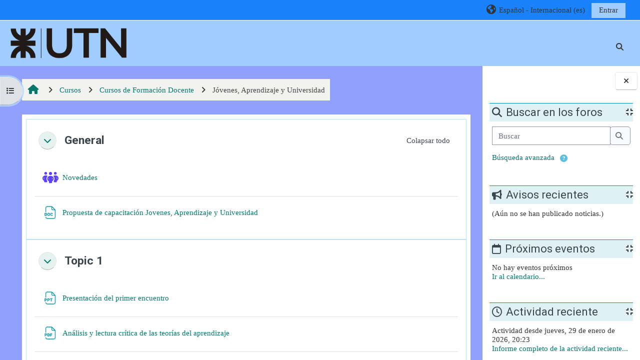

--- FILE ---
content_type: text/html; charset=utf-8
request_url: https://frrq.cvg.utn.edu.ar/course/view.php?id=154
body_size: 18774
content:
<!DOCTYPE html>

<html  dir="ltr" lang="es" xml:lang="es">
<head>
    <title>Curso: Jóvenes, Aprendizaje y Universidad | UTN-FRRQ</title>
    <link rel="shortcut icon" href="https://frrq.cvg.utn.edu.ar/pluginfile.php/1/core_admin/favicon/64x64/1767800890/logo_favicon.ico" />
    <meta http-equiv="Content-Type" content="text/html; charset=utf-8" />
<meta name="keywords" content="moodle, Curso: Jóvenes, Aprendizaje y Universidad | UTN-FRRQ" />
<link rel="stylesheet" type="text/css" href="https://frrq.cvg.utn.edu.ar/theme/yui_combo.php?rollup/3.18.1/yui-moodlesimple-min.css" /><script id="firstthemesheet" type="text/css">/** Required in order to fix style inclusion problems in IE with YUI **/</script><link rel="stylesheet" type="text/css" href="https://frrq.cvg.utn.edu.ar/theme/styles.php/adaptable/1767800890_1767800949/all" />
<script>
//<![CDATA[
var M = {}; M.yui = {};
M.pageloadstarttime = new Date();
M.cfg = {"wwwroot":"https:\/\/frrq.cvg.utn.edu.ar","apibase":"https:\/\/frrq.cvg.utn.edu.ar\/r.php\/api","homeurl":{},"sesskey":"8FJgiNWyHA","sessiontimeout":"7200","sessiontimeoutwarning":1200,"themerev":"1767800890","slasharguments":1,"theme":"adaptable","iconsystemmodule":"core\/icon_system_fontawesome","jsrev":"1767800890","admin":"admin","svgicons":true,"usertimezone":"Am\u00e9rica\/Argentina\/Buenos_Aires","language":"es","courseId":154,"courseContextId":6213,"contextid":6213,"contextInstanceId":154,"langrev":1769586423,"templaterev":"1767800890","siteId":1,"userId":76};var yui1ConfigFn = function(me) {if(/-skin|reset|fonts|grids|base/.test(me.name)){me.type='css';me.path=me.path.replace(/\.js/,'.css');me.path=me.path.replace(/\/yui2-skin/,'/assets/skins/sam/yui2-skin')}};
var yui2ConfigFn = function(me) {var parts=me.name.replace(/^moodle-/,'').split('-'),component=parts.shift(),module=parts[0],min='-min';if(/-(skin|core)$/.test(me.name)){parts.pop();me.type='css';min=''}
if(module){var filename=parts.join('-');me.path=component+'/'+module+'/'+filename+min+'.'+me.type}else{me.path=component+'/'+component+'.'+me.type}};
YUI_config = {"debug":false,"base":"https:\/\/frrq.cvg.utn.edu.ar\/lib\/yuilib\/3.18.1\/","comboBase":"https:\/\/frrq.cvg.utn.edu.ar\/theme\/yui_combo.php?","combine":true,"filter":null,"insertBefore":"firstthemesheet","groups":{"yui2":{"base":"https:\/\/frrq.cvg.utn.edu.ar\/lib\/yuilib\/2in3\/2.9.0\/build\/","comboBase":"https:\/\/frrq.cvg.utn.edu.ar\/theme\/yui_combo.php?","combine":true,"ext":false,"root":"2in3\/2.9.0\/build\/","patterns":{"yui2-":{"group":"yui2","configFn":yui1ConfigFn}}},"moodle":{"name":"moodle","base":"https:\/\/frrq.cvg.utn.edu.ar\/theme\/yui_combo.php?m\/1767800890\/","combine":true,"comboBase":"https:\/\/frrq.cvg.utn.edu.ar\/theme\/yui_combo.php?","ext":false,"root":"m\/1767800890\/","patterns":{"moodle-":{"group":"moodle","configFn":yui2ConfigFn}},"filter":null,"modules":{"moodle-core-handlebars":{"condition":{"trigger":"handlebars","when":"after"}},"moodle-core-notification":{"requires":["moodle-core-notification-dialogue","moodle-core-notification-alert","moodle-core-notification-confirm","moodle-core-notification-exception","moodle-core-notification-ajaxexception"]},"moodle-core-notification-dialogue":{"requires":["base","node","panel","escape","event-key","dd-plugin","moodle-core-widget-focusafterclose","moodle-core-lockscroll"]},"moodle-core-notification-alert":{"requires":["moodle-core-notification-dialogue"]},"moodle-core-notification-confirm":{"requires":["moodle-core-notification-dialogue"]},"moodle-core-notification-exception":{"requires":["moodle-core-notification-dialogue"]},"moodle-core-notification-ajaxexception":{"requires":["moodle-core-notification-dialogue"]},"moodle-core-actionmenu":{"requires":["base","event","node-event-simulate"]},"moodle-core-event":{"requires":["event-custom"]},"moodle-core-maintenancemodetimer":{"requires":["base","node"]},"moodle-core-dragdrop":{"requires":["base","node","io","dom","dd","event-key","event-focus","moodle-core-notification"]},"moodle-core-lockscroll":{"requires":["plugin","base-build"]},"moodle-core-blocks":{"requires":["base","node","io","dom","dd","dd-scroll","moodle-core-dragdrop","moodle-core-notification"]},"moodle-core-chooserdialogue":{"requires":["base","panel","moodle-core-notification"]},"moodle-core_availability-form":{"requires":["base","node","event","event-delegate","panel","moodle-core-notification-dialogue","json"]},"moodle-course-management":{"requires":["base","node","io-base","moodle-core-notification-exception","json-parse","dd-constrain","dd-proxy","dd-drop","dd-delegate","node-event-delegate"]},"moodle-course-util":{"requires":["node"],"use":["moodle-course-util-base"],"submodules":{"moodle-course-util-base":{},"moodle-course-util-section":{"requires":["node","moodle-course-util-base"]},"moodle-course-util-cm":{"requires":["node","moodle-course-util-base"]}}},"moodle-course-dragdrop":{"requires":["base","node","io","dom","dd","dd-scroll","moodle-core-dragdrop","moodle-core-notification","moodle-course-coursebase","moodle-course-util"]},"moodle-course-categoryexpander":{"requires":["node","event-key"]},"moodle-form-shortforms":{"requires":["node","base","selector-css3","moodle-core-event"]},"moodle-form-dateselector":{"requires":["base","node","overlay","calendar"]},"moodle-question-searchform":{"requires":["base","node"]},"moodle-question-chooser":{"requires":["moodle-core-chooserdialogue"]},"moodle-availability_completion-form":{"requires":["base","node","event","moodle-core_availability-form"]},"moodle-availability_date-form":{"requires":["base","node","event","io","moodle-core_availability-form"]},"moodle-availability_grade-form":{"requires":["base","node","event","moodle-core_availability-form"]},"moodle-availability_group-form":{"requires":["base","node","event","moodle-core_availability-form"]},"moodle-availability_grouping-form":{"requires":["base","node","event","moodle-core_availability-form"]},"moodle-availability_profile-form":{"requires":["base","node","event","moodle-core_availability-form"]},"moodle-mod_assign-history":{"requires":["node","transition"]},"moodle-mod_attendance-groupfilter":{"requires":["base","node"]},"moodle-mod_customcert-rearrange":{"requires":["dd-delegate","dd-drag"]},"moodle-mod_hsuforum-article":{"requires":["base","node","event","router","core_rating","querystring","moodle-mod_hsuforum-io","moodle-mod_hsuforum-livelog"]},"moodle-mod_hsuforum-io":{"requires":["base","io-base","io-form","io-upload-iframe","json-parse"]},"moodle-mod_hsuforum-livelog":{"requires":["widget"]},"moodle-mod_quiz-quizbase":{"requires":["base","node"]},"moodle-mod_quiz-modform":{"requires":["base","node","event"]},"moodle-mod_quiz-toolboxes":{"requires":["base","node","event","event-key","io","moodle-mod_quiz-quizbase","moodle-mod_quiz-util-slot","moodle-core-notification-ajaxexception"]},"moodle-mod_quiz-util":{"requires":["node","moodle-core-actionmenu"],"use":["moodle-mod_quiz-util-base"],"submodules":{"moodle-mod_quiz-util-base":{},"moodle-mod_quiz-util-slot":{"requires":["node","moodle-mod_quiz-util-base"]},"moodle-mod_quiz-util-page":{"requires":["node","moodle-mod_quiz-util-base"]}}},"moodle-mod_quiz-autosave":{"requires":["base","node","event","event-valuechange","node-event-delegate","io-form","datatype-date-format"]},"moodle-mod_quiz-dragdrop":{"requires":["base","node","io","dom","dd","dd-scroll","moodle-core-dragdrop","moodle-core-notification","moodle-mod_quiz-quizbase","moodle-mod_quiz-util-base","moodle-mod_quiz-util-page","moodle-mod_quiz-util-slot","moodle-course-util"]},"moodle-mod_quiz-questionchooser":{"requires":["moodle-core-chooserdialogue","moodle-mod_quiz-util","querystring-parse"]},"moodle-message_airnotifier-toolboxes":{"requires":["base","node","io"]},"moodle-editor_atto-editor":{"requires":["node","transition","io","overlay","escape","event","event-simulate","event-custom","node-event-html5","node-event-simulate","yui-throttle","moodle-core-notification-dialogue","moodle-editor_atto-rangy","handlebars","timers","querystring-stringify"]},"moodle-editor_atto-plugin":{"requires":["node","base","escape","event","event-outside","handlebars","event-custom","timers","moodle-editor_atto-menu"]},"moodle-editor_atto-menu":{"requires":["moodle-core-notification-dialogue","node","event","event-custom"]},"moodle-editor_atto-rangy":{"requires":[]},"moodle-report_eventlist-eventfilter":{"requires":["base","event","node","node-event-delegate","datatable","autocomplete","autocomplete-filters"]},"moodle-report_loglive-fetchlogs":{"requires":["base","event","node","io","node-event-delegate"]},"moodle-gradereport_history-userselector":{"requires":["escape","event-delegate","event-key","handlebars","io-base","json-parse","moodle-core-notification-dialogue"]},"moodle-qbank_editquestion-chooser":{"requires":["moodle-core-chooserdialogue"]},"moodle-tool_lp-dragdrop-reorder":{"requires":["moodle-core-dragdrop"]},"moodle-assignfeedback_editpdf-editor":{"requires":["base","event","node","io","graphics","json","event-move","event-resize","transition","querystring-stringify-simple","moodle-core-notification-dialog","moodle-core-notification-alert","moodle-core-notification-warning","moodle-core-notification-exception","moodle-core-notification-ajaxexception"]},"moodle-atto_accessibilitychecker-button":{"requires":["color-base","moodle-editor_atto-plugin"]},"moodle-atto_accessibilityhelper-button":{"requires":["moodle-editor_atto-plugin"]},"moodle-atto_align-button":{"requires":["moodle-editor_atto-plugin"]},"moodle-atto_bold-button":{"requires":["moodle-editor_atto-plugin"]},"moodle-atto_charmap-button":{"requires":["moodle-editor_atto-plugin"]},"moodle-atto_clear-button":{"requires":["moodle-editor_atto-plugin"]},"moodle-atto_collapse-button":{"requires":["moodle-editor_atto-plugin"]},"moodle-atto_emojipicker-button":{"requires":["moodle-editor_atto-plugin"]},"moodle-atto_emoticon-button":{"requires":["moodle-editor_atto-plugin"]},"moodle-atto_equation-button":{"requires":["moodle-editor_atto-plugin","moodle-core-event","io","event-valuechange","tabview","array-extras"]},"moodle-atto_h5p-button":{"requires":["moodle-editor_atto-plugin"]},"moodle-atto_html-beautify":{},"moodle-atto_html-codemirror":{"requires":["moodle-atto_html-codemirror-skin"]},"moodle-atto_html-button":{"requires":["promise","moodle-editor_atto-plugin","moodle-atto_html-beautify","moodle-atto_html-codemirror","event-valuechange"]},"moodle-atto_image-button":{"requires":["moodle-editor_atto-plugin"]},"moodle-atto_indent-button":{"requires":["moodle-editor_atto-plugin"]},"moodle-atto_italic-button":{"requires":["moodle-editor_atto-plugin"]},"moodle-atto_link-button":{"requires":["moodle-editor_atto-plugin"]},"moodle-atto_managefiles-button":{"requires":["moodle-editor_atto-plugin"]},"moodle-atto_managefiles-usedfiles":{"requires":["node","escape"]},"moodle-atto_media-button":{"requires":["moodle-editor_atto-plugin","moodle-form-shortforms"]},"moodle-atto_noautolink-button":{"requires":["moodle-editor_atto-plugin"]},"moodle-atto_orderedlist-button":{"requires":["moodle-editor_atto-plugin"]},"moodle-atto_recordrtc-recording":{"requires":["moodle-atto_recordrtc-button"]},"moodle-atto_recordrtc-button":{"requires":["moodle-editor_atto-plugin","moodle-atto_recordrtc-recording"]},"moodle-atto_rtl-button":{"requires":["moodle-editor_atto-plugin"]},"moodle-atto_strike-button":{"requires":["moodle-editor_atto-plugin"]},"moodle-atto_subscript-button":{"requires":["moodle-editor_atto-plugin"]},"moodle-atto_superscript-button":{"requires":["moodle-editor_atto-plugin"]},"moodle-atto_table-button":{"requires":["moodle-editor_atto-plugin","moodle-editor_atto-menu","event","event-valuechange"]},"moodle-atto_title-button":{"requires":["moodle-editor_atto-plugin"]},"moodle-atto_underline-button":{"requires":["moodle-editor_atto-plugin"]},"moodle-atto_undo-button":{"requires":["moodle-editor_atto-plugin"]},"moodle-atto_unorderedlist-button":{"requires":["moodle-editor_atto-plugin"]}}},"gallery":{"name":"gallery","base":"https:\/\/frrq.cvg.utn.edu.ar\/lib\/yuilib\/gallery\/","combine":true,"comboBase":"https:\/\/frrq.cvg.utn.edu.ar\/theme\/yui_combo.php?","ext":false,"root":"gallery\/1767800890\/","patterns":{"gallery-":{"group":"gallery"}}}},"modules":{"core_filepicker":{"name":"core_filepicker","fullpath":"https:\/\/frrq.cvg.utn.edu.ar\/lib\/javascript.php\/1767800890\/repository\/filepicker.js","requires":["base","node","node-event-simulate","json","async-queue","io-base","io-upload-iframe","io-form","yui2-treeview","panel","cookie","datatable","datatable-sort","resize-plugin","dd-plugin","escape","moodle-core_filepicker","moodle-core-notification-dialogue"]},"core_comment":{"name":"core_comment","fullpath":"https:\/\/frrq.cvg.utn.edu.ar\/lib\/javascript.php\/1767800890\/comment\/comment.js","requires":["base","io-base","node","json","yui2-animation","overlay","escape"]}},"logInclude":[],"logExclude":[],"logLevel":null};
M.yui.loader = {modules: {}};

//]]>
</script>

<link href="https://fonts.googleapis.com/css?family=Montserrat:300i,400,600|Roboto:
400,700" rel="stylesheet">
    <meta name="viewport" content="width=device-width, initial-scale=1.0">

    <!-- Twitter Card data -->
    <meta name="twitter:card" value="summary">
    <meta name="twitter:site" value="Facultad Regional Reconquista">
    <meta name="twitter:title" value="Curso: Jóvenes, Aprendizaje y Universidad | UTN-FRRQ">

    <!-- Open Graph data -->
    <meta property="og:title" content="Curso: Jóvenes, Aprendizaje y Universidad | UTN-FRRQ">
    <meta property="og:type" content="website" />
    <meta property="og:url" content="">
    <meta name="og:site_name" value="Facultad Regional Reconquista">

    <!-- Chrome, Firefox OS and Opera on Android topbar color -->
    <meta name="theme-color" content="#91A0FC">

    <!-- Windows Phone topbar color -->
    <meta name="msapplication-navbutton-color" content="#91A0FC">

    <!-- iOS Safari topbar color -->
    <meta name="apple-mobile-web-app-status-bar-style" content="#91A0FC">

</head><body  id="page-course-view-topics" class="format-topics limitedwidth  path-course path-course-view chrome dir-ltr lang-es yui-skin-sam yui3-skin-sam frrq-cvg-utn-edu-ar pagelayout-course course-154 context-6213 category-34 theme theme_adaptable two-column  fullin header-style1 showblockicons standard drawer-open-index uses-drawers responsivesectionnav"><div>
    <a class="sr-only sr-only-focusable" href="#maincontent">Salta al contenido principal</a>
</div><script src="https://frrq.cvg.utn.edu.ar/lib/javascript.php/1767800890/lib/polyfills/polyfill.js"></script>
<script src="https://frrq.cvg.utn.edu.ar/theme/yui_combo.php?rollup/3.18.1/yui-moodlesimple-min.js"></script><script src="https://frrq.cvg.utn.edu.ar/lib/javascript.php/1767800890/lib/javascript-static.js"></script>
<script>
//<![CDATA[
document.body.className += ' jsenabled';
//]]>
</script>

<div id="page-wrapper"><div  class="drawer drawer-left show d-none d-print-none not-initialized" data-region="fixed-drawer" id="theme_adaptable-drawers-courseindex" data-preference="drawer-open-index" data-state="show-drawer-left" data-forceopen="0" data-close-on-resize="0">
    <div class="drawerheader">
        <button
            class="btn drawertoggle icon-no-margin hidden"
            data-toggler="drawers"
            data-action="closedrawer"
            data-target="theme_adaptable-drawers-courseindex"
            data-toggle="tooltip"
            data-placement="right"
            title="Cerrar el índice del curso"
        >
            <i class="afaicon fa fa-xmark fa-fw" aria-hidden="true"  ></i>
        </button>
        
        <div class="drawerheadercontent hidden">
            
        </div>
    </div>
    <div class="drawercontent drag-container" data-usertour="scroller">
                    <nav id="courseindex" class="courseindex">
    <div id="courseindex-content">
        <div data-region="loading-placeholder-content" aria-hidden="true" id="course-index-placeholder">
            <ul class="placeholders list-unstyled px-5">
                <li>
                    <div class="col-md-6 p-0 d-flex align-items-center">
                        <div class="bg-pulse-grey rounded-circle me-2"></div>
                        <div class="bg-pulse-grey w-100"></div>
                    </div>
                </li>
                <li>
                    <div class="col-md-6 p-0 d-flex align-items-center">
                        <div class="bg-pulse-grey rounded-circle me-2"></div>
                        <div class="bg-pulse-grey w-100"></div>
                    </div>
                </li>
                <li>
                    <div class="col-md-6 p-0 d-flex align-items-center">
                        <div class="bg-pulse-grey rounded-circle me-2"></div>
                        <div class="bg-pulse-grey w-100"></div>
                    </div>
                </li>
                <li>
                    <div class="col-md-6 p-0 d-flex align-items-center">
                        <div class="bg-pulse-grey rounded-circle me-2"></div>
                        <div class="bg-pulse-grey w-100"></div>
                    </div>
                </li>
            </ul>
        </div>
    </div>
</nav>

    </div>
</div><div  class="drawer drawer-right show d-none d-print-none not-initialized" data-region="fixed-drawer" id="theme_adaptable-drawers-sidepost" data-preference="drawer-open-block" data-state="show-drawer-right" data-forceopen="" data-close-on-resize="1">
    <div class="drawerheader">
        <button
            class="btn drawertoggle icon-no-margin hidden"
            data-toggler="drawers"
            data-action="closedrawer"
            data-target="theme_adaptable-drawers-sidepost"
            data-toggle="tooltip"
            data-placement="left"
            title="Cerrar cajón del bloque"
        >
            <i class="afaicon fa fa-xmark fa-fw" aria-hidden="true"  ></i>
        </button>
        
        <div class="drawerheadercontent hidden">
            
        </div>
    </div>
    <div class="drawercontent drag-container" data-usertour="scroller">
                    <section class="d-print-none" aria-label="Bloques">
                <aside id="block-region-side-post" class="block-region" data-blockregion="side-post" data-droptarget="1"><h2 class="sr-only">Bloques</h2><a class="skip skip-block" id="fsb-1" href="#sb-1">Salta Buscar en los foros</a><section id="inst1548" class="block_search_forums block mb-3" role="search" data-block="search_forums" data-instance-id="1548" aria-labelledby="instance-1548-header"><div class="header"><div id="instance-1548-action" class="block-action block-collapsible" data-instance-id="1548" title="Show / hide the block"></div><div class="title"><div class="block_action"></div><h2 class="d-inline" id="instance-1548-header">Buscar en los foros</h2></div><div class="block-controls"></div></div><div class="content"><div class="searchform">
    <div class="simplesearchform ">
        <form autocomplete="off" action="https://frrq.cvg.utn.edu.ar/mod/forum/search.php?id=154" method="get" accept-charset="utf-8" class="mform d-flex flex-wrap align-items-center simplesearchform">
            <input type="hidden" name="id" value="154">
        <div class="input-group">
            <label for="searchinput-697e8ef02f458697e8ef02f45a1">
                <span class="sr-only">Buscar</span>
            </label>
            <input type="text"
               id="searchinput-697e8ef02f458697e8ef02f45a1"
               class="form-control"
               placeholder="Buscar"
               aria-label="Buscar"
               name="search"
               data-region="input"
               autocomplete="off"
               value=""
            >
            <div class="input-group-append">
                <button type="submit"
                    class="btn btn-submit  search-icon"
                    
                >
                    <i class="afaicon fa fa-magnifying-glass fa-fw" aria-hidden="true"  ></i>
                    <span class="sr-only">Buscar</span>
                </button>
            </div>
    
        </div>
        </form>
    </div>    <div class="mt-3">
        <a href="https://frrq.cvg.utn.edu.ar/mod/forum/search.php?id=154">Búsqueda avanzada</a>
            <a class="btn btn-link p-0 me-2 icon-no-margin" role="button"
                data-container="body" data-toggle="popover"
                data-placement="right" data-content="&lt;div class=&quot;no-overflow&quot;&gt;&lt;p&gt;Para realizar una búsqueda básica de una o más palabras en cualquier lugar del texto, simplemente escríbalas separadas por espacios. Se usarán todas las palabras de más de dos caracteres.&lt;/p&gt;

&lt;p&gt;Para realizar una búsqueda avanzada, pulse el botón de búsqueda sin teclear nada en la caja de texto para acceder al formulario de búsqueda avanzada.&lt;/p&gt;
&lt;/div&gt; "
                data-html="true" tabindex="0" data-trigger="focus" aria-label="Ayuda">
              <i class="afaicon fa fa-circle-question text-info fa-fw"  title="Ayuda con Buscar" role="img" aria-label="Ayuda con Buscar"></i>
            </a>
    </div>
</div></div></section><span class="skip-block-to" id="sb-1"></span><a class="skip skip-block" id="fsb-2" href="#sb-2">Salta Avisos recientes</a><section id="inst1549" class="block_news_items block mb-3" role="region" data-block="news_items" data-instance-id="1549" aria-labelledby="instance-1549-header"><div class="header"><div id="instance-1549-action" class="block-action block-collapsible" data-instance-id="1549" title="Show / hide the block"></div><div class="title"><div class="block_action"></div><h2 class="d-inline" id="instance-1549-header">Avisos recientes</h2></div><div class="block-controls"></div></div><div class="content">(Aún no se han publicado noticias.)</div></section><span class="skip-block-to" id="sb-2"></span><a class="skip skip-block" id="fsb-3" href="#sb-3">Salta Próximos eventos</a><section id="inst1550" class="block_calendar_upcoming block mb-3" role="region" data-block="calendar_upcoming" data-instance-id="1550" aria-labelledby="instance-1550-header"><div class="header"><div id="instance-1550-action" class="block-action block-collapsible" data-instance-id="1550" title="Show / hide the block"></div><div class="title"><div class="block_action"></div><h2 class="d-inline" id="instance-1550-header">Próximos eventos</h2></div><div class="block-controls"></div></div><div class="content"><div id="calendar-upcoming-block-697e8ef03087a697e8ef02f45a2" data-template="core_calendar/upcoming_mini">
    <div class="card-text content calendarwrapper" id="month-upcoming-mini-697e8ef03087a697e8ef02f45a2" data-context-id="0" data-courseid="154" data-categoryid="34">
        <span class="overlay-icon-container hidden" data-region="overlay-icon-container">
            <span class="loading-icon icon-no-margin"><i class="afaicon fa fa-spinner fa-spin fa-fw"  title="Cargando" role="img" aria-label="Cargando"></i></span>
        </span>
            No hay eventos próximos
    </div>
</div><div class="footer"><div class="gotocal"><a href="https://frrq.cvg.utn.edu.ar/calendar/view.php?view=upcoming&amp;course=154">Ir al calendario...</a></div></div></div></section><span class="skip-block-to" id="sb-3"></span><a class="skip skip-block" id="fsb-4" href="#sb-4">Salta Actividad reciente</a><section id="inst1551" class="block_recent_activity block mb-3" role="region" data-block="recent_activity" data-instance-id="1551" aria-labelledby="instance-1551-header"><div class="header"><div id="instance-1551-action" class="block-action block-collapsible" data-instance-id="1551" title="Show / hide the block"></div><div class="title"><div class="block_action"></div><h2 class="d-inline" id="instance-1551-header">Actividad reciente</h2></div><div class="block-controls"></div></div><div class="content"><div class="activityhead">Actividad desde jueves, 29 de enero de 2026, 20:23</div><div class="activityhead mb-3"><a href="https://frrq.cvg.utn.edu.ar/course/recent.php?id=154">Informe completo de la actividad reciente...</a></div><p class="message">Sin actividad reciente</p></div></section><span class="skip-block-to" id="sb-4"></span><a class="skip skip-block" id="fsb-5" href="#sb-5">Salta Navegación</a><section id="inst1366" class="block_navigation block mb-3" role="navigation" data-block="navigation" data-instance-id="1366" aria-labelledby="instance-1366-header"><div class="header"><div id="instance-1366-action" class="block-action block-collapsible" data-instance-id="1366" title="Show / hide the block"></div><div class="title"><div class="block_action"></div><h2 class="d-inline" id="instance-1366-header">Navegación</h2></div><div class="block-controls"></div></div><div class="content"><ul class="block_tree list" role="tree" data-ajax-loader="block_navigation/nav_loader"><li class="type_unknown depth_1 contains_branch" role="treeitem" aria-expanded="true" aria-owns="random697e8ef02f45a5_group" data-collapsible="false" aria-labelledby="random697e8ef02f45a4_label_1_1"><p class="tree_item branch navigation_node"><a tabindex="-1" id="random697e8ef02f45a4_label_1_1" href="https://frrq.cvg.utn.edu.ar/">Página Principal</a></p><ul id="random697e8ef02f45a5_group" role="group"><li class="type_course depth_2 contains_branch" role="treeitem" aria-expanded="false" aria-owns="random697e8ef02f45a7_group" aria-labelledby="random697e8ef02f45a6_label_2_2"><p class="tree_item branch"><span tabindex="-1" id="random697e8ef02f45a6_label_2_2" title="Facultad Regional Reconquista">Páginas del sitio</span></p><ul id="random697e8ef02f45a7_group" role="group" aria-hidden="true"><li class="type_custom depth_3 item_with_icon" role="treeitem" aria-labelledby="random697e8ef02f45a8_label_3_4"><p class="tree_item hasicon"><a tabindex="-1" id="random697e8ef02f45a8_label_3_4" href="https://frrq.cvg.utn.edu.ar/my/courses.php"><i class="afaicon anavigationitem far fa-circle fa-2xs align-middle navicon fa-fw" aria-hidden="true"  ></i><span class="item-content-wrap">Mis cursos</span></a></p></li><li class="type_setting depth_3 item_with_icon" role="treeitem" aria-labelledby="random697e8ef02f45a8_label_3_5"><p class="tree_item hasicon"><a tabindex="-1" id="random697e8ef02f45a8_label_3_5" href="https://frrq.cvg.utn.edu.ar/tag/search.php"><i class="afaicon anavigationitem far fa-circle fa-2xs align-middle navicon fa-fw" aria-hidden="true"  ></i><span class="item-content-wrap">Marcas</span></a></p></li><li class="type_activity depth_3 item_with_icon" role="treeitem" aria-labelledby="random697e8ef02f45a8_label_3_7"><p class="tree_item hasicon"><a href="https://frrq.cvg.utn.edu.ar/mod/url/view.php?id=90" id="random697e8ef02f45a8_label_3_7" class=""  tabindex="-1"  title="URL" ><img class="icon navicon" alt="URL" title="URL" src="https://frrq.cvg.utn.edu.ar/theme/image.php/adaptable/url/1767800890/monologo" /><span class="item-content-wrap">Sitio UTN-Reconquista</span></a></p></li></ul></li><li class="type_system depth_2 item_with_icon" role="treeitem" aria-labelledby="random697e8ef02f45a6_label_2_8"><p class="tree_item hasicon"><a tabindex="-1" id="random697e8ef02f45a6_label_2_8" href="https://frrq.cvg.utn.edu.ar/my/courses.php"><i class="afaicon fa fa-graduation-cap navicon fa-fw" aria-hidden="true"  ></i><span class="item-content-wrap">Mis cursos</span></a></p></li><li class="type_system depth_2 contains_branch" role="treeitem" aria-expanded="true" aria-owns="random697e8ef02f45a13_group" aria-labelledby="random697e8ef02f45a6_label_2_9"><p class="tree_item branch canexpand"><a tabindex="-1" id="random697e8ef02f45a6_label_2_9" href="https://frrq.cvg.utn.edu.ar/course/index.php">Cursos</a></p><ul id="random697e8ef02f45a13_group" role="group"><li class="type_category depth_3 contains_branch" role="treeitem" aria-expanded="true" aria-owns="random697e8ef02f45a15_group" aria-labelledby="random697e8ef02f45a14_label_3_10"><p class="tree_item branch"><span tabindex="-1" id="random697e8ef02f45a14_label_3_10">Cursos de Formación Docente</span></p><ul id="random697e8ef02f45a15_group" role="group"><li class="type_course depth_4 item_with_icon" role="treeitem" aria-labelledby="random697e8ef02f45a16_label_4_11"><p class="tree_item hasicon"><a tabindex="-1" id="random697e8ef02f45a16_label_4_11" title="Formación Docente sobre Educación Basada en Competencias e Implementación en las Prácticas Áulicas" href="https://frrq.cvg.utn.edu.ar/course/view.php?id=422"><i class="afaicon fa fa-graduation-cap navicon fa-fw" aria-hidden="true"  ></i><span class="item-content-wrap">Educación basada en Competencias</span></a></p></li><li class="type_course depth_4 item_with_icon" role="treeitem" aria-labelledby="random697e8ef02f45a16_label_4_12"><p class="tree_item hasicon"><a tabindex="-1" id="random697e8ef02f45a16_label_4_12" title="Taller de planificación colaborativa en el marco de la adecuación curricular para las carreras de Ingeniería" href="https://frrq.cvg.utn.edu.ar/course/view.php?id=343"><i class="afaicon fa fa-graduation-cap navicon fa-fw" aria-hidden="true"  ></i><span class="item-content-wrap">TallerPC</span></a></p></li><li class="type_course depth_4 item_with_icon" role="treeitem" aria-labelledby="random697e8ef02f45a16_label_4_13"><p class="tree_item hasicon"><a tabindex="-1" id="random697e8ef02f45a16_label_4_13" title="Capacitación Uso de Moodle (Práctica)" href="https://frrq.cvg.utn.edu.ar/course/view.php?id=290"><i class="afaicon fa fa-graduation-cap navicon fa-fw" aria-hidden="true"  ></i><span class="item-content-wrap">Capacitación Uso de Moodle (Práctica)</span></a></p></li><li class="type_course depth_4 item_with_icon" role="treeitem" aria-labelledby="random697e8ef02f45a16_label_4_14"><p class="tree_item hasicon"><a tabindex="-1" id="random697e8ef02f45a16_label_4_14" title="Capacitación Uso de Moodle - Evaluación" href="https://frrq.cvg.utn.edu.ar/course/view.php?id=289"><i class="afaicon fa fa-graduation-cap navicon fa-fw" aria-hidden="true"  ></i><span class="item-content-wrap">Capacitación Uso de Moodle</span></a></p></li><li class="type_course depth_4 item_with_icon" role="treeitem" aria-labelledby="random697e8ef02f45a16_label_4_15"><p class="tree_item hasicon"><a tabindex="-1" id="random697e8ef02f45a16_label_4_15" title="Capacitación en educación virtual" href="https://frrq.cvg.utn.edu.ar/course/view.php?id=197"><i class="afaicon fa fa-graduation-cap navicon fa-fw" aria-hidden="true"  ></i><span class="item-content-wrap">Capacitación en educación virtual</span></a></p></li><li class="type_course depth_4 item_with_icon" role="treeitem" aria-labelledby="random697e8ef02f45a16_label_4_16"><p class="tree_item hasicon"><a tabindex="-1" id="random697e8ef02f45a16_label_4_16" title="Formación por competencia y aprendizaje centrado en el estudiante" href="https://frrq.cvg.utn.edu.ar/course/view.php?id=187"><i class="afaicon fa fa-graduation-cap navicon fa-fw" aria-hidden="true"  ></i><span class="item-content-wrap">Formación por competencia y aprendizaje centrado e...</span></a></p></li><li class="type_course depth_4 contains_branch current_branch" role="treeitem" aria-expanded="true" aria-owns="random697e8ef02f45a23_group" aria-labelledby="random697e8ef02f45a16_label_4_17"><p class="tree_item branch active_tree_node canexpand"><a tabindex="-1" id="random697e8ef02f45a16_label_4_17" title="Jóvenes, Aprendizaje y Universidad" href="https://frrq.cvg.utn.edu.ar/course/view.php?id=154">Jóvenes, Aprendizaje y Universidad</a></p><ul id="random697e8ef02f45a23_group" role="group"><li class="type_structure depth_5 contains_branch" role="treeitem" aria-expanded="false" data-requires-ajax="true" data-loaded="false" data-node-id="expandable_branch_30_1655" data-node-key="1655" data-node-type="30" aria-labelledby="random697e8ef02f45a24_label_5_18"><p class="tree_item branch" id="expandable_branch_30_1655"><a tabindex="-1" id="random697e8ef02f45a24_label_5_18" href="https://frrq.cvg.utn.edu.ar/course/section.php?id=1655">General</a></p></li><li class="type_structure depth_5 contains_branch" role="treeitem" aria-expanded="false" data-requires-ajax="true" data-loaded="false" data-node-id="expandable_branch_30_1656" data-node-key="1656" data-node-type="30" aria-labelledby="random697e8ef02f45a24_label_5_19"><p class="tree_item branch" id="expandable_branch_30_1656"><a tabindex="-1" id="random697e8ef02f45a24_label_5_19" href="https://frrq.cvg.utn.edu.ar/course/section.php?id=1656">Topic 1</a></p></li><li class="type_structure depth_5 contains_branch" role="treeitem" aria-expanded="false" data-requires-ajax="true" data-loaded="false" data-node-id="expandable_branch_30_1657" data-node-key="1657" data-node-type="30" aria-labelledby="random697e8ef02f45a24_label_5_20"><p class="tree_item branch" id="expandable_branch_30_1657"><a tabindex="-1" id="random697e8ef02f45a24_label_5_20" href="https://frrq.cvg.utn.edu.ar/course/section.php?id=1657">Topic 2</a></p></li><li class="type_structure depth_5 contains_branch" role="treeitem" aria-expanded="false" data-requires-ajax="true" data-loaded="false" data-node-id="expandable_branch_30_1658" data-node-key="1658" data-node-type="30" aria-labelledby="random697e8ef02f45a24_label_5_21"><p class="tree_item branch" id="expandable_branch_30_1658"><a tabindex="-1" id="random697e8ef02f45a24_label_5_21" href="https://frrq.cvg.utn.edu.ar/course/section.php?id=1658">Topic 3</a></p></li><li class="type_structure depth_5 contains_branch" role="treeitem" aria-expanded="false" data-requires-ajax="true" data-loaded="false" data-node-id="expandable_branch_30_1659" data-node-key="1659" data-node-type="30" aria-labelledby="random697e8ef02f45a24_label_5_22"><p class="tree_item branch" id="expandable_branch_30_1659"><a tabindex="-1" id="random697e8ef02f45a24_label_5_22" href="https://frrq.cvg.utn.edu.ar/course/section.php?id=1659">Topic 4</a></p></li><li class="type_structure depth_5 contains_branch" role="treeitem" aria-expanded="false" data-requires-ajax="true" data-loaded="false" data-node-id="expandable_branch_30_1660" data-node-key="1660" data-node-type="30" aria-labelledby="random697e8ef02f45a24_label_5_23"><p class="tree_item branch" id="expandable_branch_30_1660"><a tabindex="-1" id="random697e8ef02f45a24_label_5_23" href="https://frrq.cvg.utn.edu.ar/course/section.php?id=1660">Topic 5</a></p></li><li class="type_structure depth_5 contains_branch" role="treeitem" aria-expanded="false" data-requires-ajax="true" data-loaded="false" data-node-id="expandable_branch_30_1661" data-node-key="1661" data-node-type="30" aria-labelledby="random697e8ef02f45a24_label_5_24"><p class="tree_item branch" id="expandable_branch_30_1661"><a tabindex="-1" id="random697e8ef02f45a24_label_5_24" href="https://frrq.cvg.utn.edu.ar/course/section.php?id=1661">Topic 6</a></p></li><li class="type_structure depth_5 contains_branch" role="treeitem" aria-expanded="false" data-requires-ajax="true" data-loaded="false" data-node-id="expandable_branch_30_1662" data-node-key="1662" data-node-type="30" aria-labelledby="random697e8ef02f45a24_label_5_25"><p class="tree_item branch" id="expandable_branch_30_1662"><a tabindex="-1" id="random697e8ef02f45a24_label_5_25" href="https://frrq.cvg.utn.edu.ar/course/section.php?id=1662">Topic 7</a></p></li><li class="type_structure depth_5 contains_branch" role="treeitem" aria-expanded="false" data-requires-ajax="true" data-loaded="false" data-node-id="expandable_branch_30_1663" data-node-key="1663" data-node-type="30" aria-labelledby="random697e8ef02f45a24_label_5_26"><p class="tree_item branch" id="expandable_branch_30_1663"><a tabindex="-1" id="random697e8ef02f45a24_label_5_26" href="https://frrq.cvg.utn.edu.ar/course/section.php?id=1663">Topic 8</a></p></li><li class="type_structure depth_5 contains_branch" role="treeitem" aria-expanded="false" data-requires-ajax="true" data-loaded="false" data-node-id="expandable_branch_30_1664" data-node-key="1664" data-node-type="30" aria-labelledby="random697e8ef02f45a24_label_5_27"><p class="tree_item branch" id="expandable_branch_30_1664"><a tabindex="-1" id="random697e8ef02f45a24_label_5_27" href="https://frrq.cvg.utn.edu.ar/course/section.php?id=1664">Topic 9</a></p></li><li class="type_structure depth_5 contains_branch" role="treeitem" aria-expanded="false" data-requires-ajax="true" data-loaded="false" data-node-id="expandable_branch_30_1665" data-node-key="1665" data-node-type="30" aria-labelledby="random697e8ef02f45a24_label_5_28"><p class="tree_item branch" id="expandable_branch_30_1665"><a tabindex="-1" id="random697e8ef02f45a24_label_5_28" href="https://frrq.cvg.utn.edu.ar/course/section.php?id=1665">Topic 10</a></p></li></ul></li><li class="type_course depth_4 item_with_icon" role="treeitem" aria-labelledby="random697e8ef02f45a16_label_4_29"><p class="tree_item hasicon"><a tabindex="-1" id="random697e8ef02f45a16_label_4_29" title="Evaluación en la Universidad" href="https://frrq.cvg.utn.edu.ar/course/view.php?id=127"><i class="afaicon fa fa-graduation-cap navicon fa-fw" aria-hidden="true"  ></i><span class="item-content-wrap">EU</span></a></p></li></ul></li><li class="type_category depth_3 contains_branch" role="treeitem" aria-expanded="false" data-requires-ajax="true" data-loaded="false" data-node-id="expandable_branch_10_2" data-node-key="2" data-node-type="10" aria-labelledby="random697e8ef02f45a14_label_3_30"><p class="tree_item branch" id="expandable_branch_10_2"><span tabindex="-1" id="random697e8ef02f45a14_label_3_30">Carreras de Grado</span></p></li><li class="type_category depth_3 contains_branch" role="treeitem" aria-expanded="false" data-requires-ajax="true" data-loaded="false" data-node-id="expandable_branch_10_10" data-node-key="10" data-node-type="10" aria-labelledby="random697e8ef02f45a14_label_3_31"><p class="tree_item branch" id="expandable_branch_10_10"><span tabindex="-1" id="random697e8ef02f45a14_label_3_31">Tecnicaturas</span></p></li><li class="type_category depth_3 contains_branch" role="treeitem" aria-expanded="false" data-requires-ajax="true" data-loaded="false" data-node-id="expandable_branch_10_92" data-node-key="92" data-node-type="10" aria-labelledby="random697e8ef02f45a14_label_3_33"><p class="tree_item branch" id="expandable_branch_10_92"><span tabindex="-1" id="random697e8ef02f45a14_label_3_33">Seminarios de Ingreso 2026</span></p></li><li class="type_category depth_3 contains_branch" role="treeitem" aria-expanded="false" data-requires-ajax="true" data-loaded="false" data-node-id="expandable_branch_10_25" data-node-key="25" data-node-type="10" aria-labelledby="random697e8ef02f45a14_label_3_35"><p class="tree_item branch" id="expandable_branch_10_25"><span tabindex="-1" id="random697e8ef02f45a14_label_3_35">Cursos de Extensión</span></p></li><li class="type_category depth_3 contains_branch" role="treeitem" aria-expanded="false" data-requires-ajax="true" data-loaded="false" data-node-id="expandable_branch_10_40" data-node-key="40" data-node-type="10" aria-labelledby="random697e8ef02f45a14_label_3_36"><p class="tree_item branch" id="expandable_branch_10_40"><span tabindex="-1" id="random697e8ef02f45a14_label_3_36">Orientación Universitaria</span></p></li><li class="type_category depth_3 contains_branch" role="treeitem" aria-expanded="false" data-requires-ajax="true" data-loaded="false" data-node-id="expandable_branch_10_41" data-node-key="41" data-node-type="10" aria-labelledby="random697e8ef02f45a14_label_3_37"><p class="tree_item branch" id="expandable_branch_10_41"><span tabindex="-1" id="random697e8ef02f45a14_label_3_37">Laboratorios</span></p></li><li class="type_category depth_3 contains_branch" role="treeitem" aria-expanded="false" data-requires-ajax="true" data-loaded="false" data-node-id="expandable_branch_10_1" data-node-key="1" data-node-type="10" aria-labelledby="random697e8ef02f45a14_label_3_38"><p class="tree_item branch" id="expandable_branch_10_1"><span tabindex="-1" id="random697e8ef02f45a14_label_3_38">Miscelaneas</span></p></li><li class="type_category depth_3 contains_branch" role="treeitem" aria-expanded="false" data-requires-ajax="true" data-loaded="false" data-node-id="expandable_branch_10_67" data-node-key="67" data-node-type="10" aria-labelledby="random697e8ef02f45a14_label_3_39"><p class="tree_item branch" id="expandable_branch_10_67"><span tabindex="-1" id="random697e8ef02f45a14_label_3_39">TECNICATURAS DEMOS</span></p></li><li class="type_category depth_3 contains_branch" role="treeitem" aria-expanded="false" data-requires-ajax="true" data-loaded="false" data-node-id="expandable_branch_10_103" data-node-key="103" data-node-type="10" aria-labelledby="random697e8ef02f45a14_label_3_40"><p class="tree_item branch" id="expandable_branch_10_103"><span tabindex="-1" id="random697e8ef02f45a14_label_3_40">Examenes Virtuales</span></p></li></ul></li></ul></li></ul></div></section><span class="skip-block-to" id="sb-5"></span></aside>
            </section>

    </div>
</div><header id="adaptable-page-header-wrapper">
    <div id="header1" class="above-header">
        <div class="container">
            <nav class="navbar navbar-expand btco-hover-menu">
                <button class="navbar-toggler nav-link aabtn d-block d-lg-none px-1 my-1 border-0" data-toggler="drawers" data-action="toggle" data-target="theme_adaptable-drawers-primary">
                    <i aria-hidden="true" class="fa fa-bars afaicon fa-fw"></i>
                    <span class="sr-only">Panel lateral</span>
                </button>

                <div class="collapse navbar-collapse">
                
                    <ul id="adaptable-user-nav" class="navbar-nav ml-auto my-auto">
                        

                        <li class="nav-item navbarsearchsocial mx-md-1 my-auto d-md-block d-lg-none my-auto">
                            <div id="searchinput-navbar-697e8ef035ec9697e8ef02f45a27" class="simplesearchform adsimplesearchform">
    <div class="collapse" id="searchform-navbar-697e8ef035ec9697e8ef02f45a27">
        <form autocomplete="off" action="https://frrq.cvg.utn.edu.ar/course/search.php" method="get" accept-charset="utf-8" class="mform d-flex flex-wrap align-items-center searchform-navbar">
                <input type="hidden" name="context" value="6213">
            <div class="input-group">
                <input type="text"
                    id="searchinput-697e8ef035ec9697e8ef02f45a27"
                    class="form-control withclear"
                    placeholder="Búsqueda de curso"
                    aria-label="Búsqueda de curso"
                    name="q"
                    data-region="input"
                    autocomplete="off"
                >
                <label for="searchinput-697e8ef035ec9697e8ef02f45a27">
                    <span class="sr-only">Búsqueda de curso</span>
                </label>
                <button class="btn btn-close adsimplesearchclose"
                    data-action="closesearch"
                    data-toggle="collapse"
                    data-target="#searchform-navbar-697e8ef035ec9697e8ef02f45a27"
                    type="button"
                >
                    <i class="afaicon fa fa-xmark fa-fw" aria-hidden="true"  ></i>
                    <span class="sr-only">Cerrar</span>
                </button>
                <button type="submit" class="btn btn-submit" data-action="submit">
                    <i class="afaicon fa fa-magnifying-glass fa-fw" aria-hidden="true"  ></i>
                    <span class="sr-only">Búsqueda de curso</span>
                </button>
            </div>
        </form>
    </div>
    <button
        class="rounded-0 nav-link icon-no-margin"
        data-toggle="collapse"
        data-target="#searchform-navbar-697e8ef035ec9697e8ef02f45a27"
        data-action="opensearch"
        type="button"
        aria-expanded="false"
        aria-controls="searchform-navbar-697e8ef035ec9697e8ef02f45a27"
        title="Selector de búsqueda de entrada"
    >
        <i class="afaicon fa fa-magnifying-glass fa-fw" aria-hidden="true"  ></i>
        <span class="sr-only">Selector de búsqueda de entrada</span>
    </button>
</div>
                        </li>


                        <li class="nav-item dropdown my-auto langmenu"><a href="https://frrq.cvg.utn.edu.ar/course/view.php?id=154" class="nav-link dropdown-toggle my-auto" role="button" id="langmenu1" aria-haspopup="true" aria-expanded="false" aria-controls="dropdownlangmenu1" data-target="https://frrq.cvg.utn.edu.ar/course/view.php?id=154" data-toggle="dropdown" title="Idioma"><i aria-hidden="true" class="fa-lg fa fa-globe afaicon fa-fw"></i><span class="ms-1 langdesc">Español - Internacional ‎(es)‎</span></a><ul role="menu" class="dropdown-menu" id="dropdownlangmenu1" aria-labelledby="langmenu1"><li><a title="English ‎(en)‎" class="dropdown-item" href="https://frrq.cvg.utn.edu.ar/course/view.php?id=154&amp;lang=en">English ‎(en)‎</a></li><li><a title="Español - Internacional ‎(es)‎" class="dropdown-item" href="https://frrq.cvg.utn.edu.ar/course/view.php?id=154&amp;lang=es">Español - Internacional ‎(es)‎</a></li><li><a title="Português - Brasil ‎(pt_br)‎" class="dropdown-item" href="https://frrq.cvg.utn.edu.ar/course/view.php?id=154&amp;lang=pt_br">Português - Brasil ‎(pt_br)‎</a></li></ul></li>

                        

                        <li class="nav-item"><a class="btn-login d-inline-block" href="https://frrq.cvg.utn.edu.ar/login/index.php">Entrar</a></li>
                    </ul>
                </div>
            </nav>
        </div>
    </div>

    <div id="page-header" class="main-header-row d-flex">
        <div class="container">
            <div class="row d-flex justify-content-start align-items-center h-100">
                <div class="col-lg-8 p-0">
                    <div class="bd-highlight d-flex">
                        <div class="pb-2 pr-3 pt-2 bd-highlight d-none d-lg-inline-block"><a href=https://frrq.cvg.utn.edu.ar aria-label="Página Principal" title="Facultad Regional Reconquista"><img src=//frrq.cvg.utn.edu.ar/pluginfile.php/1/theme_adaptable/logo/1767800890/logo-utn-siglas.png id="logo" alt="Logo"></a></div>
                        
                    </div>
                    <div id="course-header">
                        
                    </div>
                </div>
                <div class="col-lg-4 d-flex justify-content-end">
                        <div class="headersearch pagelayoutoriginal d-none d-lg-inline-block">
    <div id="searchinput-navbar-697e8ef036090697e8ef02f45a28" class="simplesearchform adsimplesearchform">
    <div class="collapse" id="searchform-navbar-697e8ef036090697e8ef02f45a28">
        <form autocomplete="off" action="https://frrq.cvg.utn.edu.ar/course/search.php" method="get" accept-charset="utf-8" class="mform d-flex flex-wrap align-items-center searchform-navbar">
                <input type="hidden" name="context" value="6213">
            <div class="input-group">
                <input type="text"
                    id="searchinput-697e8ef036090697e8ef02f45a28"
                    class="form-control withclear"
                    placeholder="Búsqueda de curso"
                    aria-label="Búsqueda de curso"
                    name="q"
                    data-region="input"
                    autocomplete="off"
                >
                <label for="searchinput-697e8ef036090697e8ef02f45a28">
                    <span class="sr-only">Búsqueda de curso</span>
                </label>
                <button class="btn btn-close adsimplesearchclose"
                    data-action="closesearch"
                    data-toggle="collapse"
                    data-target="#searchform-navbar-697e8ef036090697e8ef02f45a28"
                    type="button"
                >
                    <i class="afaicon fa fa-xmark fa-fw" aria-hidden="true"  ></i>
                    <span class="sr-only">Cerrar</span>
                </button>
                <button type="submit" class="btn btn-submit" data-action="submit">
                    <i class="afaicon fa fa-magnifying-glass fa-fw" aria-hidden="true"  ></i>
                    <span class="sr-only">Búsqueda de curso</span>
                </button>
            </div>
        </form>
    </div>
    <button
        class="rounded-0 nav-link icon-no-margin"
        data-toggle="collapse"
        data-target="#searchform-navbar-697e8ef036090697e8ef02f45a28"
        data-action="opensearch"
        type="button"
        aria-expanded="false"
        aria-controls="searchform-navbar-697e8ef036090697e8ef02f45a28"
        title="Selector de búsqueda de entrada"
    >
        <i class="afaicon fa fa-magnifying-glass fa-fw" aria-hidden="true"  ></i>
        <span class="sr-only">Selector de búsqueda de entrada</span>
    </button>
</div>
</div>
                </div>

            </div>
        </div>
    </div>


</header>


<div  class="drawer drawer-left drawer-primary d-print-none not-initialized" data-region="fixed-drawer" id="theme_adaptable-drawers-primary" data-preference="" data-state="show-drawer-primary" data-forceopen="0" data-close-on-resize="1">
    <div class="drawerheader">
        <button
            class="btn drawertoggle icon-no-margin hidden"
            data-toggler="drawers"
            data-action="closedrawer"
            data-target="theme_adaptable-drawers-primary"
            data-toggle="tooltip"
            data-placement="right"
            title="Cerrar caja"
        >
            <i class="afaicon fa fa-xmark fa-fw" aria-hidden="true"  ></i>
        </button>
                    <img src="https://frrq.cvg.utn.edu.ar/pluginfile.php/1/core_admin/logocompact/300x300/1767800890/Logotipocompacto.png" class="logo py-1 h-100" alt="">

        <div class="drawerheadercontent hidden">
            
        </div>
    </div>
    <div class="drawercontent drag-container" data-usertour="scroller">
                <div class="list-group">
        </div>

    </div>
</div><div id="page" class="drawers"><div class="drawer-toggles d-flex">
    <div class="drawer-toggler drawer-left-toggle open-nav d-print-none">
        <button
            class="btn icon-no-margin"
            data-toggler="drawers"
            data-action="toggle"
            data-target="theme_adaptable-drawers-courseindex"
            data-toggle="tooltip"
            data-placement="right"
            title="Abrir índice del curso"
        >
        <span class="sr-only">Abrir índice del curso</span>
            <i class="afaicon fa fa-list fa-fw" aria-hidden="true"  ></i>
        </button>
    </div>
</div><div class="drawer-toggles d-flex">
    <div class="drawer-toggler drawer-right-toggle ml-auto d-print-none">
        <button
            class="btn icon-no-margin"
            data-toggler="drawers"
            data-action="toggle"
            data-target="theme_adaptable-drawers-sidepost"
            data-toggle="tooltip"
            data-placement="right"
            title="Abrir cajón de bloques"
        >
            <span class="sr-only">Abrir cajón de bloques</span>
            <span class="dir-rtl-hide"><i class="afaicon fa fa-chevron-left fa-fw" aria-hidden="true"  ></i></span>
            <span class="dir-ltr-hide"><i class="afaicon fa fa-chevron-right fa-fw" aria-hidden="true"  ></i></span>
        </button>
    </div>
</div><div id="maincontainer" class="container outercont"><div class="row">
    <div id="page-second-header" class="col-12 pt-3 pb-3">
        <div class="d-flex flex-fill flex-wrap align-items-center">
            <div id="page-navbar" class="mr-auto d-none d-md-flex">
                <nav role="navigation" aria-label="Ruta de navegación"><ol class="breadcrumb align-items-center d-none d-md-flex"><li><a href="https://frrq.cvg.utn.edu.ar/"><i aria-hidden="true" class="fa-lg fa fa-home afaicon fa-fw"></i></a></li><li><i aria-hidden="true" class="separator fa fa-angle-right afaicon fa-fw"></i><span itemscope="" itemtype="http://data-vocabulary.org/Breadcrumb"><a itemprop="url" href="https://frrq.cvg.utn.edu.ar/course/index.php"><span itemprop="title">Cursos</span></a></span></li><li><i aria-hidden="true" class="separator fa fa-angle-right afaicon fa-fw"></i><span itemscope="" itemtype="http://data-vocabulary.org/Breadcrumb"><a itemprop="url" href="https://frrq.cvg.utn.edu.ar/course/index.php?categoryid=34"><span itemprop="title">Cursos de Formación Docente</span></a></span></li><li><i aria-hidden="true" class="separator fa fa-angle-right afaicon fa-fw"></i><span itemscope="" itemtype="http://data-vocabulary.org/Breadcrumb"><a itemprop="url" title="Jóvenes, Aprendizaje y Universidad" aria-current="page" href="https://frrq.cvg.utn.edu.ar/course/view.php?id=154"><span itemprop="title">Jóvenes, Aprendizaje y Universidad</span></a></span></li></ol></nav>
            </div>
            <div class="header-actions-container ml-auto" data-region="header-actions-container">
            </div>
        </div>
        <div class="d-flex align-items-center">
            <div class="mr-auto d-flex flex-column">
            </div>
        </div>
    </div>
</div><div id="page-content" class="row"><div id="region-main-box" class="col-12"><section id="region-main"><span class="notifications" id="user-notifications"></span><div role="main"><span id="maincontent"></span><div class="course-content"><div id="course-format-697e8ef03c25f697e8ef02f45a29">
    <h2 class="accesshide">Perfilado de sección</h2>
    
    <ul class="topics" data-for="course_sectionlist">
                <li id="section-0"
                    class="section course-section main  clearfix
                             
                            "
                    data-sectionid="0"
                    data-sectionreturnnum=""
                    data-for="section"
                    data-id="1655"
                    data-number="0"
                    data-sectionname="General"
                    
                >
                    <div class="section-item">
                            <div class="course-section-header d-flex"
                                 data-for="section_title"
                                 data-id="1655"
                                 data-number="0"
                            >
                                            <div class="bulkselect align-self-center d-none" data-for="sectionBulkSelect">
                                                <input
                                                    id="sectionCheckbox1655"
                                                    type="checkbox"
                                                    data-id="1655"
                                                    data-action="toggleSelectionSection"
                                                    data-bulkcheckbox="1"
                                                >
                                                <label class="sr-only" for="sectionCheckbox1655">
                                                     Seleccionar sección General 
                                                </label>
                                            </div>
                                                    <div class="d-flex align-items-center position-relative">
                                                        <a role="button"
                                                            data-toggle="collapse"
                                                            data-for="sectiontoggler"
                                                            href="#coursecontentcollapseid1655"
                                                            id="collapsesectionid1655"
                                                            aria-expanded="true"
                                                            aria-controls="coursecontentcollapseid1655"
                                                            class="btn btn-icon me-3 icons-collapse-expand justify-content-center
                                                                "
                                                            aria-label="General">
                                                        <span class="expanded-icon icon-no-margin p-2" title="Colapsar">
                                                            <i class="afaicon fa fa-chevron-down fa-fw" aria-hidden="true"  ></i>
                                                            <span class="sr-only">Colapsar</span>
                                                        </span>
                                                        <span class="collapsed-icon icon-no-margin p-2" title="Expandir">
                                                            <span class="dir-rtl-hide"><i class="afaicon fa fa-chevron-right fa-fw" aria-hidden="true"  ></i></span>
                                                            <span class="dir-ltr-hide"><i class="afaicon fa fa-chevron-left fa-fw" aria-hidden="true"  ></i></span>
                                                            <span class="sr-only">Expandir</span>
                                                        </span>
                                                        </a>
                                                        <h3 class="h4 sectionname course-content-item d-flex align-self-stretch align-items-center mb-0"
                                                            id="sectionid-1655-title" data-for="section_title" data-id="1655" data-number="0">
                                                            <a href="https://frrq.cvg.utn.edu.ar/course/section.php?id=1655">General</a>
                                                        </h3>
                                                    </div>
                                <div data-region="sectionbadges" class="sectionbadges d-flex align-items-center">
                                </div>
                                        <div class="flex-fill d-flex justify-content-end me-2 align-self-start mt-2">
                                            <a id="collapsesections"
                                               class="section-collapsemenu"
                                               href="#"
                                               aria-expanded="true"
                                               role="button"
                                               data-toggle="toggleall"
                                            >
                                                <span class="collapseall text-nowrap">Colapsar todo</span>
                                                <span class="expandall text-nowrap">Expandir todo</span>
                                            </a>
                                        </div>
                            </div>
                            <div id="coursecontentcollapseid1655"
                                 class="content course-content-item-content collapse show">
                                <div class=" my-3" data-for="sectioninfo">
                                            <div class="section_availability">
                                            </div>
                                </div>
                                        <ul class="section m-0 p-0 img-text  d-block " data-for="cmlist">
                                                    <li
                                                        class="activity activity-wrapper forum modtype_forum   "
                                                        id="module-3394"
                                                        data-for="cmitem"
                                                        data-id="3394"
                                                    >
                                                            <div class="activity-item focus-control " data-activityname="Novedades" data-region="activity-card">
                                                                        <div class="bulkselect d-none" data-for="cmBulkSelect">
                                                                            <input
                                                                                id="cmCheckbox3394"
                                                                                type="checkbox"
                                                                                data-id="3394"
                                                                                data-action="toggleSelectionCm"
                                                                                data-bulkcheckbox="1"
                                                                            >
                                                                            <label class="sr-only" for="cmCheckbox3394">
                                                                                Seleccionar actividad Novedades
                                                                            </label>
                                                                        </div>

                                                                    <div class="activity-grid ">
                                                                    
                                                                                                <div class="activity-icon activityiconcontainer smaller collaboration  courseicon align-self-start me-2">
                                                                                                    <img
                                                                                                        src="https://frrq.cvg.utn.edu.ar/theme/image.php/adaptable/forum/1767800890/monologo?filtericon=1"
                                                                                                        class="activityicon "
                                                                                                        data-region="activity-icon"
                                                                                                        data-id="3394"
                                                                                                        alt=""
                                                                                                        
                                                                                                    >
                                                                                                </div>
                                                                                    
                                                                                        <div class="activity-name-area activity-instance d-flex flex-column me-2">
                                                                                            <div class="activitytitle  modtype_forum position-relative align-self-start">
                                                                                                <div class="activityname">
                                                                                                                <a href="https://frrq.cvg.utn.edu.ar/mod/forum/view.php?id=3394" class=" aalink stretched-link" onclick="">        <span class="instancename">Novedades <span class="accesshide " > Foro</span></span>    </a>
                                                                                                            
                                                                                                            <span
                                                                                                                
                                                                                                                class="ms-1"
                                                                                                                
                                                                                                            >
                                                                                                                <span class="activitybadge badge rounded-pill ">
                                                                                                                        
                                                                                                                </span>
                                                                                                            </span>
                                                                                                </div>
                                                                                            </div>
                                                                                        </div>
                                                                                    
                                                                    
                                                                    
                                                                    
                                                                    
                                                                    
                                                                    
                                                                    
                                                                    
                                                                    </div>
                                                            </div>
                                                    </li>
                                                    <li
                                                        class="activity activity-wrapper resource modtype_resource   "
                                                        id="module-3407"
                                                        data-for="cmitem"
                                                        data-id="3407"
                                                    >
                                                            <div class="activity-item focus-control " data-activityname="Propuesta de capacitación Jovenes, Aprendizaje y Universidad" data-region="activity-card">
                                                                        <div class="bulkselect d-none" data-for="cmBulkSelect">
                                                                            <input
                                                                                id="cmCheckbox3407"
                                                                                type="checkbox"
                                                                                data-id="3407"
                                                                                data-action="toggleSelectionCm"
                                                                                data-bulkcheckbox="1"
                                                                            >
                                                                            <label class="sr-only" for="cmCheckbox3407">
                                                                                Seleccionar actividad Propuesta de capacitación Jovenes, Aprendizaje y Universidad
                                                                            </label>
                                                                        </div>

                                                                    <div class="activity-grid ">
                                                                    
                                                                                                <div class="activity-icon activityiconcontainer smaller content  courseicon align-self-start me-2">
                                                                                                    <img
                                                                                                        src="https://frrq.cvg.utn.edu.ar/theme/image.php/adaptable/core/1767800890/f/document?filtericon=1"
                                                                                                        class="activityicon "
                                                                                                        data-region="activity-icon"
                                                                                                        data-id="3407"
                                                                                                        alt=""
                                                                                                        
                                                                                                    >
                                                                                                </div>
                                                                                    
                                                                                        <div class="activity-name-area activity-instance d-flex flex-column me-2">
                                                                                            <div class="activitytitle  modtype_resource position-relative align-self-start">
                                                                                                <div class="activityname">
                                                                                                                <a href="https://frrq.cvg.utn.edu.ar/mod/resource/view.php?id=3407" class=" aalink stretched-link" onclick="">        <span class="instancename">Propuesta de capacitación Jovenes, Aprendizaje y Universidad <span class="accesshide " > Archivo</span></span>    </a>
                                                                                                            
                                                                                                            <span
                                                                                                                
                                                                                                                class="ms-1"
                                                                                                                
                                                                                                            >
                                                                                                                <span class="activitybadge badge rounded-pill ">
                                                                                                                        
                                                                                                                </span>
                                                                                                            </span>
                                                                                                </div>
                                                                                            </div>
                                                                                        </div>
                                                                                    
                                                                    
                                                                    
                                                                    
                                                                    
                                                                    
                                                                    
                                                                    
                                                                    
                                                                    </div>
                                                            </div>
                                                    </li>
                                            </ul>
                                
                            </div>
                    </div>
                
                </li>
                <li id="section-1"
                    class="section course-section main  clearfix
                             
                            "
                    data-sectionid="1"
                    data-sectionreturnnum=""
                    data-for="section"
                    data-id="1656"
                    data-number="1"
                    data-sectionname="Topic 1"
                    
                >
                    <div class="section-item">
                            <div class="course-section-header d-flex"
                                 data-for="section_title"
                                 data-id="1656"
                                 data-number="1"
                            >
                                            <div class="bulkselect align-self-center d-none" data-for="sectionBulkSelect">
                                                <input
                                                    id="sectionCheckbox1656"
                                                    type="checkbox"
                                                    data-id="1656"
                                                    data-action="toggleSelectionSection"
                                                    data-bulkcheckbox="1"
                                                >
                                                <label class="sr-only" for="sectionCheckbox1656">
                                                     Seleccionar sección Topic 1 
                                                </label>
                                            </div>
                                                    <div class="d-flex align-items-center position-relative">
                                                        <a role="button"
                                                            data-toggle="collapse"
                                                            data-for="sectiontoggler"
                                                            href="#coursecontentcollapseid1656"
                                                            id="collapsesectionid1656"
                                                            aria-expanded="true"
                                                            aria-controls="coursecontentcollapseid1656"
                                                            class="btn btn-icon me-3 icons-collapse-expand justify-content-center
                                                                "
                                                            aria-label="Topic 1">
                                                        <span class="expanded-icon icon-no-margin p-2" title="Colapsar">
                                                            <i class="afaicon fa fa-chevron-down fa-fw" aria-hidden="true"  ></i>
                                                            <span class="sr-only">Colapsar</span>
                                                        </span>
                                                        <span class="collapsed-icon icon-no-margin p-2" title="Expandir">
                                                            <span class="dir-rtl-hide"><i class="afaicon fa fa-chevron-right fa-fw" aria-hidden="true"  ></i></span>
                                                            <span class="dir-ltr-hide"><i class="afaicon fa fa-chevron-left fa-fw" aria-hidden="true"  ></i></span>
                                                            <span class="sr-only">Expandir</span>
                                                        </span>
                                                        </a>
                                                        <h3 class="h4 sectionname course-content-item d-flex align-self-stretch align-items-center mb-0"
                                                            id="sectionid-1656-title" data-for="section_title" data-id="1656" data-number="1">
                                                            <a href="https://frrq.cvg.utn.edu.ar/course/section.php?id=1656">Topic 1</a>
                                                        </h3>
                                                    </div>
                                <div data-region="sectionbadges" class="sectionbadges d-flex align-items-center">
                                </div>
                            </div>
                            <div id="coursecontentcollapseid1656"
                                 class="content course-content-item-content collapse show">
                                <div class=" my-3" data-for="sectioninfo">
                                            <div class="section_availability">
                                            </div>
                                </div>
                                        <ul class="section m-0 p-0 img-text  d-block " data-for="cmlist">
                                                    <li
                                                        class="activity activity-wrapper resource modtype_resource   "
                                                        id="module-3402"
                                                        data-for="cmitem"
                                                        data-id="3402"
                                                    >
                                                            <div class="activity-item focus-control " data-activityname="Presentación del primer encuentro" data-region="activity-card">
                                                                        <div class="bulkselect d-none" data-for="cmBulkSelect">
                                                                            <input
                                                                                id="cmCheckbox3402"
                                                                                type="checkbox"
                                                                                data-id="3402"
                                                                                data-action="toggleSelectionCm"
                                                                                data-bulkcheckbox="1"
                                                                            >
                                                                            <label class="sr-only" for="cmCheckbox3402">
                                                                                Seleccionar actividad Presentación del primer encuentro
                                                                            </label>
                                                                        </div>

                                                                    <div class="activity-grid ">
                                                                    
                                                                                                <div class="activity-icon activityiconcontainer smaller content  courseicon align-self-start me-2">
                                                                                                    <img
                                                                                                        src="https://frrq.cvg.utn.edu.ar/theme/image.php/adaptable/core/1767800890/f/powerpoint?filtericon=1"
                                                                                                        class="activityicon "
                                                                                                        data-region="activity-icon"
                                                                                                        data-id="3402"
                                                                                                        alt=""
                                                                                                        
                                                                                                    >
                                                                                                </div>
                                                                                    
                                                                                        <div class="activity-name-area activity-instance d-flex flex-column me-2">
                                                                                            <div class="activitytitle  modtype_resource position-relative align-self-start">
                                                                                                <div class="activityname">
                                                                                                                <a href="https://frrq.cvg.utn.edu.ar/mod/resource/view.php?id=3402" class=" aalink stretched-link" onclick="">        <span class="instancename">Presentación del primer encuentro <span class="accesshide " > Archivo</span></span>    </a>
                                                                                                            
                                                                                                            <span
                                                                                                                
                                                                                                                class="ms-1"
                                                                                                                
                                                                                                            >
                                                                                                                <span class="activitybadge badge rounded-pill ">
                                                                                                                        
                                                                                                                </span>
                                                                                                            </span>
                                                                                                </div>
                                                                                            </div>
                                                                                        </div>
                                                                                    
                                                                    
                                                                    
                                                                    
                                                                    
                                                                    
                                                                    
                                                                    
                                                                    
                                                                    </div>
                                                            </div>
                                                    </li>
                                                    <li
                                                        class="activity activity-wrapper resource modtype_resource   "
                                                        id="module-3403"
                                                        data-for="cmitem"
                                                        data-id="3403"
                                                    >
                                                            <div class="activity-item focus-control " data-activityname="Análisis y lectura crítica de las teorías del aprendizaje" data-region="activity-card">
                                                                        <div class="bulkselect d-none" data-for="cmBulkSelect">
                                                                            <input
                                                                                id="cmCheckbox3403"
                                                                                type="checkbox"
                                                                                data-id="3403"
                                                                                data-action="toggleSelectionCm"
                                                                                data-bulkcheckbox="1"
                                                                            >
                                                                            <label class="sr-only" for="cmCheckbox3403">
                                                                                Seleccionar actividad Análisis y lectura crítica de las teorías del aprendizaje
                                                                            </label>
                                                                        </div>

                                                                    <div class="activity-grid ">
                                                                    
                                                                                                <div class="activity-icon activityiconcontainer smaller content  courseicon align-self-start me-2">
                                                                                                    <img
                                                                                                        src="https://frrq.cvg.utn.edu.ar/theme/image.php/adaptable/core/1767800890/f/pdf?filtericon=1"
                                                                                                        class="activityicon "
                                                                                                        data-region="activity-icon"
                                                                                                        data-id="3403"
                                                                                                        alt=""
                                                                                                        
                                                                                                    >
                                                                                                </div>
                                                                                    
                                                                                        <div class="activity-name-area activity-instance d-flex flex-column me-2">
                                                                                            <div class="activitytitle  modtype_resource position-relative align-self-start">
                                                                                                <div class="activityname">
                                                                                                                <a href="https://frrq.cvg.utn.edu.ar/mod/resource/view.php?id=3403" class=" aalink stretched-link" onclick="">        <span class="instancename">Análisis y lectura crítica de las teorías del aprendizaje <span class="accesshide " > Archivo</span></span>    </a>
                                                                                                            
                                                                                                            <span
                                                                                                                
                                                                                                                class="ms-1"
                                                                                                                
                                                                                                            >
                                                                                                                <span class="activitybadge badge rounded-pill ">
                                                                                                                        
                                                                                                                </span>
                                                                                                            </span>
                                                                                                </div>
                                                                                            </div>
                                                                                        </div>
                                                                                    
                                                                    
                                                                    
                                                                    
                                                                    
                                                                    
                                                                    
                                                                    
                                                                    
                                                                    </div>
                                                            </div>
                                                    </li>
                                                    <li
                                                        class="activity activity-wrapper resource modtype_resource   "
                                                        id="module-3404"
                                                        data-for="cmitem"
                                                        data-id="3404"
                                                    >
                                                            <div class="activity-item focus-control " data-activityname="Hebe Tizio" data-region="activity-card">
                                                                        <div class="bulkselect d-none" data-for="cmBulkSelect">
                                                                            <input
                                                                                id="cmCheckbox3404"
                                                                                type="checkbox"
                                                                                data-id="3404"
                                                                                data-action="toggleSelectionCm"
                                                                                data-bulkcheckbox="1"
                                                                            >
                                                                            <label class="sr-only" for="cmCheckbox3404">
                                                                                Seleccionar actividad Hebe Tizio
                                                                            </label>
                                                                        </div>

                                                                    <div class="activity-grid ">
                                                                    
                                                                                                <div class="activity-icon activityiconcontainer smaller content  courseicon align-self-start me-2">
                                                                                                    <img
                                                                                                        src="https://frrq.cvg.utn.edu.ar/theme/image.php/adaptable/core/1767800890/f/document?filtericon=1"
                                                                                                        class="activityicon "
                                                                                                        data-region="activity-icon"
                                                                                                        data-id="3404"
                                                                                                        alt=""
                                                                                                        
                                                                                                    >
                                                                                                </div>
                                                                                    
                                                                                        <div class="activity-name-area activity-instance d-flex flex-column me-2">
                                                                                            <div class="activitytitle  modtype_resource position-relative align-self-start">
                                                                                                <div class="activityname">
                                                                                                                <a href="https://frrq.cvg.utn.edu.ar/mod/resource/view.php?id=3404" class=" aalink stretched-link" onclick="">        <span class="instancename">Hebe Tizio <span class="accesshide " > Archivo</span></span>    </a>
                                                                                                            
                                                                                                            <span
                                                                                                                
                                                                                                                class="ms-1"
                                                                                                                
                                                                                                            >
                                                                                                                <span class="activitybadge badge rounded-pill ">
                                                                                                                        
                                                                                                                </span>
                                                                                                            </span>
                                                                                                </div>
                                                                                            </div>
                                                                                        </div>
                                                                                    
                                                                    
                                                                    
                                                                    
                                                                    
                                                                    
                                                                    
                                                                    
                                                                    
                                                                    </div>
                                                            </div>
                                                    </li>
                                                    <li
                                                        class="activity activity-wrapper resource modtype_resource   "
                                                        id="module-3405"
                                                        data-for="cmitem"
                                                        data-id="3405"
                                                    >
                                                            <div class="activity-item focus-control " data-activityname="Experiencias El sujeto de la educación. Medel Encarna" data-region="activity-card">
                                                                        <div class="bulkselect d-none" data-for="cmBulkSelect">
                                                                            <input
                                                                                id="cmCheckbox3405"
                                                                                type="checkbox"
                                                                                data-id="3405"
                                                                                data-action="toggleSelectionCm"
                                                                                data-bulkcheckbox="1"
                                                                            >
                                                                            <label class="sr-only" for="cmCheckbox3405">
                                                                                Seleccionar actividad Experiencias El sujeto de la educación. Medel Encarna
                                                                            </label>
                                                                        </div>

                                                                    <div class="activity-grid ">
                                                                    
                                                                                                <div class="activity-icon activityiconcontainer smaller content  courseicon align-self-start me-2">
                                                                                                    <img
                                                                                                        src="https://frrq.cvg.utn.edu.ar/theme/image.php/adaptable/core/1767800890/f/pdf?filtericon=1"
                                                                                                        class="activityicon "
                                                                                                        data-region="activity-icon"
                                                                                                        data-id="3405"
                                                                                                        alt=""
                                                                                                        
                                                                                                    >
                                                                                                </div>
                                                                                    
                                                                                        <div class="activity-name-area activity-instance d-flex flex-column me-2">
                                                                                            <div class="activitytitle  modtype_resource position-relative align-self-start">
                                                                                                <div class="activityname">
                                                                                                                <a href="https://frrq.cvg.utn.edu.ar/mod/resource/view.php?id=3405" class=" aalink stretched-link" onclick="">        <span class="instancename">Experiencias El sujeto de la educación. Medel Encarna <span class="accesshide " > Archivo</span></span>    </a>
                                                                                                            
                                                                                                            <span
                                                                                                                
                                                                                                                class="ms-1"
                                                                                                                
                                                                                                            >
                                                                                                                <span class="activitybadge badge rounded-pill ">
                                                                                                                        
                                                                                                                </span>
                                                                                                            </span>
                                                                                                </div>
                                                                                            </div>
                                                                                        </div>
                                                                                    
                                                                    
                                                                    
                                                                    
                                                                    
                                                                    
                                                                    
                                                                    
                                                                    
                                                                    </div>
                                                            </div>
                                                    </li>
                                                    <li
                                                        class="activity activity-wrapper resource modtype_resource   "
                                                        id="module-3406"
                                                        data-for="cmitem"
                                                        data-id="3406"
                                                    >
                                                            <div class="activity-item focus-control " data-activityname="Variaciones para educar adolescentes y jòvenes. Debora Kantor" data-region="activity-card">
                                                                        <div class="bulkselect d-none" data-for="cmBulkSelect">
                                                                            <input
                                                                                id="cmCheckbox3406"
                                                                                type="checkbox"
                                                                                data-id="3406"
                                                                                data-action="toggleSelectionCm"
                                                                                data-bulkcheckbox="1"
                                                                            >
                                                                            <label class="sr-only" for="cmCheckbox3406">
                                                                                Seleccionar actividad Variaciones para educar adolescentes y jòvenes. Debora Kantor
                                                                            </label>
                                                                        </div>

                                                                    <div class="activity-grid ">
                                                                    
                                                                                                <div class="activity-icon activityiconcontainer smaller content  courseicon align-self-start me-2">
                                                                                                    <img
                                                                                                        src="https://frrq.cvg.utn.edu.ar/theme/image.php/adaptable/core/1767800890/f/pdf?filtericon=1"
                                                                                                        class="activityicon "
                                                                                                        data-region="activity-icon"
                                                                                                        data-id="3406"
                                                                                                        alt=""
                                                                                                        
                                                                                                    >
                                                                                                </div>
                                                                                    
                                                                                        <div class="activity-name-area activity-instance d-flex flex-column me-2">
                                                                                            <div class="activitytitle  modtype_resource position-relative align-self-start">
                                                                                                <div class="activityname">
                                                                                                                <a href="https://frrq.cvg.utn.edu.ar/mod/resource/view.php?id=3406" class=" aalink stretched-link" onclick="">        <span class="instancename">Variaciones para educar adolescentes y jòvenes. Debora Kantor <span class="accesshide " > Archivo</span></span>    </a>
                                                                                                            
                                                                                                            <span
                                                                                                                
                                                                                                                class="ms-1"
                                                                                                                
                                                                                                            >
                                                                                                                <span class="activitybadge badge rounded-pill ">
                                                                                                                        
                                                                                                                </span>
                                                                                                            </span>
                                                                                                </div>
                                                                                            </div>
                                                                                        </div>
                                                                                    
                                                                    
                                                                    
                                                                    
                                                                    
                                                                    
                                                                    
                                                                    
                                                                    
                                                                    </div>
                                                            </div>
                                                    </li>
                                                    <li
                                                        class="activity activity-wrapper assign modtype_assign   "
                                                        id="module-3410"
                                                        data-for="cmitem"
                                                        data-id="3410"
                                                    >
                                                            <div class="activity-item focus-control " data-activityname="Actividad para el segundo encuentro" data-region="activity-card">
                                                                        <div class="bulkselect d-none" data-for="cmBulkSelect">
                                                                            <input
                                                                                id="cmCheckbox3410"
                                                                                type="checkbox"
                                                                                data-id="3410"
                                                                                data-action="toggleSelectionCm"
                                                                                data-bulkcheckbox="1"
                                                                            >
                                                                            <label class="sr-only" for="cmCheckbox3410">
                                                                                Seleccionar actividad Actividad para el segundo encuentro
                                                                            </label>
                                                                        </div>

                                                                    <div class="activity-grid ">
                                                                    
                                                                                                <div class="activity-icon activityiconcontainer smaller assessment  courseicon align-self-start me-2">
                                                                                                    <img
                                                                                                        src="https://frrq.cvg.utn.edu.ar/theme/image.php/adaptable/assign/1767800890/monologo?filtericon=1"
                                                                                                        class="activityicon "
                                                                                                        data-region="activity-icon"
                                                                                                        data-id="3410"
                                                                                                        alt=""
                                                                                                        
                                                                                                    >
                                                                                                </div>
                                                                                    
                                                                                        <div class="activity-name-area activity-instance d-flex flex-column me-2">
                                                                                            <div class="activitytitle  modtype_assign position-relative align-self-start">
                                                                                                <div class="activityname">
                                                                                                                <a href="https://frrq.cvg.utn.edu.ar/mod/assign/view.php?id=3410" class=" aalink stretched-link" onclick="">        <span class="instancename">Actividad para el segundo encuentro <span class="accesshide " > Tarea</span></span>    </a>
                                                                                                            
                                                                                                </div>
                                                                                            </div>
                                                                                        </div>
                                                                                    
                                                                    
                                                                    
                                                                    
                                                                    
                                                                    
                                                                    
                                                                    
                                                                    
                                                                    </div>
                                                            </div>
                                                    </li>
                                            </ul>
                                
                            </div>
                    </div>
                
                </li>
                <li id="section-2"
                    class="section course-section main  clearfix
                             
                            "
                    data-sectionid="2"
                    data-sectionreturnnum=""
                    data-for="section"
                    data-id="1657"
                    data-number="2"
                    data-sectionname="Topic 2"
                    
                >
                    <div class="section-item">
                            <div class="course-section-header d-flex"
                                 data-for="section_title"
                                 data-id="1657"
                                 data-number="2"
                            >
                                            <div class="bulkselect align-self-center d-none" data-for="sectionBulkSelect">
                                                <input
                                                    id="sectionCheckbox1657"
                                                    type="checkbox"
                                                    data-id="1657"
                                                    data-action="toggleSelectionSection"
                                                    data-bulkcheckbox="1"
                                                >
                                                <label class="sr-only" for="sectionCheckbox1657">
                                                     Seleccionar sección Topic 2 
                                                </label>
                                            </div>
                                                    <div class="d-flex align-items-center position-relative">
                                                        <a role="button"
                                                            data-toggle="collapse"
                                                            data-for="sectiontoggler"
                                                            href="#coursecontentcollapseid1657"
                                                            id="collapsesectionid1657"
                                                            aria-expanded="true"
                                                            aria-controls="coursecontentcollapseid1657"
                                                            class="btn btn-icon me-3 icons-collapse-expand justify-content-center
                                                                "
                                                            aria-label="Topic 2">
                                                        <span class="expanded-icon icon-no-margin p-2" title="Colapsar">
                                                            <i class="afaicon fa fa-chevron-down fa-fw" aria-hidden="true"  ></i>
                                                            <span class="sr-only">Colapsar</span>
                                                        </span>
                                                        <span class="collapsed-icon icon-no-margin p-2" title="Expandir">
                                                            <span class="dir-rtl-hide"><i class="afaicon fa fa-chevron-right fa-fw" aria-hidden="true"  ></i></span>
                                                            <span class="dir-ltr-hide"><i class="afaicon fa fa-chevron-left fa-fw" aria-hidden="true"  ></i></span>
                                                            <span class="sr-only">Expandir</span>
                                                        </span>
                                                        </a>
                                                        <h3 class="h4 sectionname course-content-item d-flex align-self-stretch align-items-center mb-0"
                                                            id="sectionid-1657-title" data-for="section_title" data-id="1657" data-number="2">
                                                            <a href="https://frrq.cvg.utn.edu.ar/course/section.php?id=1657">Topic 2</a>
                                                        </h3>
                                                    </div>
                                <div data-region="sectionbadges" class="sectionbadges d-flex align-items-center">
                                </div>
                            </div>
                            <div id="coursecontentcollapseid1657"
                                 class="content course-content-item-content collapse show">
                                <div class=" my-3" data-for="sectioninfo">
                                            <div class="section_availability">
                                            </div>
                                </div>
                                        <ul class="section m-0 p-0 img-text  d-block " data-for="cmlist">
                                                    <li
                                                        class="activity activity-wrapper resource modtype_resource   "
                                                        id="module-3424"
                                                        data-for="cmitem"
                                                        data-id="3424"
                                                    >
                                                            <div class="activity-item focus-control " data-activityname="2do Encuentro Power point" data-region="activity-card">
                                                                        <div class="bulkselect d-none" data-for="cmBulkSelect">
                                                                            <input
                                                                                id="cmCheckbox3424"
                                                                                type="checkbox"
                                                                                data-id="3424"
                                                                                data-action="toggleSelectionCm"
                                                                                data-bulkcheckbox="1"
                                                                            >
                                                                            <label class="sr-only" for="cmCheckbox3424">
                                                                                Seleccionar actividad 2do Encuentro Power point
                                                                            </label>
                                                                        </div>

                                                                    <div class="activity-grid ">
                                                                    
                                                                                                <div class="activity-icon activityiconcontainer smaller content  courseicon align-self-start me-2">
                                                                                                    <img
                                                                                                        src="https://frrq.cvg.utn.edu.ar/theme/image.php/adaptable/core/1767800890/f/powerpoint?filtericon=1"
                                                                                                        class="activityicon "
                                                                                                        data-region="activity-icon"
                                                                                                        data-id="3424"
                                                                                                        alt=""
                                                                                                        
                                                                                                    >
                                                                                                </div>
                                                                                    
                                                                                        <div class="activity-name-area activity-instance d-flex flex-column me-2">
                                                                                            <div class="activitytitle  modtype_resource position-relative align-self-start">
                                                                                                <div class="activityname">
                                                                                                                <a href="https://frrq.cvg.utn.edu.ar/mod/resource/view.php?id=3424" class=" aalink stretched-link" onclick="">        <span class="instancename">2do Encuentro Power point <span class="accesshide " > Archivo</span></span>    </a>
                                                                                                            
                                                                                                            <span
                                                                                                                
                                                                                                                class="ms-1"
                                                                                                                
                                                                                                            >
                                                                                                                <span class="activitybadge badge rounded-pill ">
                                                                                                                        
                                                                                                                </span>
                                                                                                            </span>
                                                                                                </div>
                                                                                            </div>
                                                                                        </div>
                                                                                    
                                                                    
                                                                    
                                                                    
                                                                    
                                                                    
                                                                    
                                                                    
                                                                    
                                                                    </div>
                                                            </div>
                                                    </li>
                                                    <li
                                                        class="activity activity-wrapper resource modtype_resource   "
                                                        id="module-3408"
                                                        data-for="cmitem"
                                                        data-id="3408"
                                                    >
                                                            <div class="activity-item focus-control " data-activityname="El aprendizaje basado en problemas. Bejarano" data-region="activity-card">
                                                                        <div class="bulkselect d-none" data-for="cmBulkSelect">
                                                                            <input
                                                                                id="cmCheckbox3408"
                                                                                type="checkbox"
                                                                                data-id="3408"
                                                                                data-action="toggleSelectionCm"
                                                                                data-bulkcheckbox="1"
                                                                            >
                                                                            <label class="sr-only" for="cmCheckbox3408">
                                                                                Seleccionar actividad El aprendizaje basado en problemas. Bejarano
                                                                            </label>
                                                                        </div>

                                                                    <div class="activity-grid ">
                                                                    
                                                                                                <div class="activity-icon activityiconcontainer smaller content  courseicon align-self-start me-2">
                                                                                                    <img
                                                                                                        src="https://frrq.cvg.utn.edu.ar/theme/image.php/adaptable/core/1767800890/f/pdf?filtericon=1"
                                                                                                        class="activityicon "
                                                                                                        data-region="activity-icon"
                                                                                                        data-id="3408"
                                                                                                        alt=""
                                                                                                        
                                                                                                    >
                                                                                                </div>
                                                                                    
                                                                                        <div class="activity-name-area activity-instance d-flex flex-column me-2">
                                                                                            <div class="activitytitle  modtype_resource position-relative align-self-start">
                                                                                                <div class="activityname">
                                                                                                                <a href="https://frrq.cvg.utn.edu.ar/mod/resource/view.php?id=3408" class=" aalink stretched-link" onclick="">        <span class="instancename">El aprendizaje basado en problemas. Bejarano <span class="accesshide " > Archivo</span></span>    </a>
                                                                                                            
                                                                                                            <span
                                                                                                                
                                                                                                                class="ms-1"
                                                                                                                
                                                                                                            >
                                                                                                                <span class="activitybadge badge rounded-pill ">
                                                                                                                        
                                                                                                                </span>
                                                                                                            </span>
                                                                                                </div>
                                                                                            </div>
                                                                                        </div>
                                                                                    
                                                                    
                                                                    
                                                                    
                                                                    
                                                                    
                                                                    
                                                                    
                                                                    
                                                                    </div>
                                                            </div>
                                                    </li>
                                                    <li
                                                        class="activity activity-wrapper url modtype_url   "
                                                        id="module-3409"
                                                        data-for="cmitem"
                                                        data-id="3409"
                                                    >
                                                            <div class="activity-item focus-control " data-activityname="Carpeta con bibliografia. Encuentro 24/10" data-region="activity-card">
                                                                        <div class="bulkselect d-none" data-for="cmBulkSelect">
                                                                            <input
                                                                                id="cmCheckbox3409"
                                                                                type="checkbox"
                                                                                data-id="3409"
                                                                                data-action="toggleSelectionCm"
                                                                                data-bulkcheckbox="1"
                                                                            >
                                                                            <label class="sr-only" for="cmCheckbox3409">
                                                                                Seleccionar actividad Carpeta con bibliografia. Encuentro 24/10
                                                                            </label>
                                                                        </div>

                                                                    <div class="activity-grid ">
                                                                    
                                                                                                <div class="activity-icon activityiconcontainer smaller content  courseicon align-self-start me-2">
                                                                                                    <img
                                                                                                        src="https://frrq.cvg.utn.edu.ar/theme/image.php/adaptable/url/1767800890/monologo?filtericon=1"
                                                                                                        class="activityicon "
                                                                                                        data-region="activity-icon"
                                                                                                        data-id="3409"
                                                                                                        alt=""
                                                                                                        
                                                                                                    >
                                                                                                </div>
                                                                                    
                                                                                        <div class="activity-name-area activity-instance d-flex flex-column me-2">
                                                                                            <div class="activitytitle  modtype_url position-relative align-self-start">
                                                                                                <div class="activityname">
                                                                                                                <a href="https://frrq.cvg.utn.edu.ar/mod/url/view.php?id=3409" class=" aalink stretched-link" onclick="">        <span class="instancename">Carpeta con bibliografia. Encuentro 24/10 <span class="accesshide " > URL</span></span>    </a>
                                                                                                            
                                                                                                </div>
                                                                                            </div>
                                                                                        </div>
                                                                                    
                                                                    
                                                                    
                                                                    
                                                                    
                                                                    
                                                                    
                                                                    
                                                                    
                                                                    </div>
                                                            </div>
                                                    </li>
                                                    <li
                                                        class="activity activity-wrapper resource modtype_resource   "
                                                        id="module-3425"
                                                        data-for="cmitem"
                                                        data-id="3425"
                                                    >
                                                            <div class="activity-item focus-control " data-activityname="Esquema Proceso de Comprensiòn" data-region="activity-card">
                                                                        <div class="bulkselect d-none" data-for="cmBulkSelect">
                                                                            <input
                                                                                id="cmCheckbox3425"
                                                                                type="checkbox"
                                                                                data-id="3425"
                                                                                data-action="toggleSelectionCm"
                                                                                data-bulkcheckbox="1"
                                                                            >
                                                                            <label class="sr-only" for="cmCheckbox3425">
                                                                                Seleccionar actividad Esquema Proceso de Comprensiòn
                                                                            </label>
                                                                        </div>

                                                                    <div class="activity-grid ">
                                                                    
                                                                                                <div class="activity-icon activityiconcontainer smaller content  courseicon align-self-start me-2">
                                                                                                    <img
                                                                                                        src="https://frrq.cvg.utn.edu.ar/theme/image.php/adaptable/core/1767800890/f/pdf?filtericon=1"
                                                                                                        class="activityicon "
                                                                                                        data-region="activity-icon"
                                                                                                        data-id="3425"
                                                                                                        alt=""
                                                                                                        
                                                                                                    >
                                                                                                </div>
                                                                                    
                                                                                        <div class="activity-name-area activity-instance d-flex flex-column me-2">
                                                                                            <div class="activitytitle  modtype_resource position-relative align-self-start">
                                                                                                <div class="activityname">
                                                                                                                <a href="https://frrq.cvg.utn.edu.ar/mod/resource/view.php?id=3425" class=" aalink stretched-link" onclick="">        <span class="instancename">Esquema Proceso de Comprensiòn <span class="accesshide " > Archivo</span></span>    </a>
                                                                                                            
                                                                                                            <span
                                                                                                                
                                                                                                                class="ms-1"
                                                                                                                
                                                                                                            >
                                                                                                                <span class="activitybadge badge rounded-pill ">
                                                                                                                        
                                                                                                                </span>
                                                                                                            </span>
                                                                                                </div>
                                                                                            </div>
                                                                                        </div>
                                                                                    
                                                                    
                                                                    
                                                                    
                                                                    
                                                                    
                                                                    
                                                                    
                                                                    
                                                                    </div>
                                                            </div>
                                                    </li>
                                                    <li
                                                        class="activity activity-wrapper assign modtype_assign   "
                                                        id="module-3433"
                                                        data-for="cmitem"
                                                        data-id="3433"
                                                    >
                                                            <div class="activity-item focus-control " data-activityname="EVALUACIÓN FINAL" data-region="activity-card">
                                                                        <div class="bulkselect d-none" data-for="cmBulkSelect">
                                                                            <input
                                                                                id="cmCheckbox3433"
                                                                                type="checkbox"
                                                                                data-id="3433"
                                                                                data-action="toggleSelectionCm"
                                                                                data-bulkcheckbox="1"
                                                                            >
                                                                            <label class="sr-only" for="cmCheckbox3433">
                                                                                Seleccionar actividad EVALUACIÓN FINAL
                                                                            </label>
                                                                        </div>

                                                                    <div class="activity-grid ">
                                                                    
                                                                                                <div class="activity-icon activityiconcontainer smaller assessment  courseicon align-self-start me-2">
                                                                                                    <img
                                                                                                        src="https://frrq.cvg.utn.edu.ar/theme/image.php/adaptable/assign/1767800890/monologo?filtericon=1"
                                                                                                        class="activityicon "
                                                                                                        data-region="activity-icon"
                                                                                                        data-id="3433"
                                                                                                        alt=""
                                                                                                        
                                                                                                    >
                                                                                                </div>
                                                                                    
                                                                                        <div class="activity-name-area activity-instance d-flex flex-column me-2">
                                                                                            <div class="activitytitle  modtype_assign position-relative align-self-start">
                                                                                                <div class="activityname">
                                                                                                                <a href="https://frrq.cvg.utn.edu.ar/mod/assign/view.php?id=3433" class=" aalink stretched-link" onclick="">        <span class="instancename">EVALUACIÓN FINAL <span class="accesshide " > Tarea</span></span>    </a>
                                                                                                            
                                                                                                </div>
                                                                                            </div>
                                                                                        </div>
                                                                                    
                                                                    
                                                                    
                                                                    
                                                                    
                                                                    
                                                                    
                                                                    
                                                                    
                                                                    </div>
                                                            </div>
                                                    </li>
                                            </ul>
                                
                            </div>
                    </div>
                
                </li>
                <li id="section-3"
                    class="section course-section main  clearfix
                             
                            "
                    data-sectionid="3"
                    data-sectionreturnnum=""
                    data-for="section"
                    data-id="1658"
                    data-number="3"
                    data-sectionname="Topic 3"
                    
                >
                    <div class="section-item">
                            <div class="course-section-header d-flex"
                                 data-for="section_title"
                                 data-id="1658"
                                 data-number="3"
                            >
                                            <div class="bulkselect align-self-center d-none" data-for="sectionBulkSelect">
                                                <input
                                                    id="sectionCheckbox1658"
                                                    type="checkbox"
                                                    data-id="1658"
                                                    data-action="toggleSelectionSection"
                                                    data-bulkcheckbox="1"
                                                >
                                                <label class="sr-only" for="sectionCheckbox1658">
                                                     Seleccionar sección Topic 3 
                                                </label>
                                            </div>
                                                    <div class="d-flex align-items-center position-relative">
                                                        <a role="button"
                                                            data-toggle="collapse"
                                                            data-for="sectiontoggler"
                                                            href="#coursecontentcollapseid1658"
                                                            id="collapsesectionid1658"
                                                            aria-expanded="true"
                                                            aria-controls="coursecontentcollapseid1658"
                                                            class="btn btn-icon me-3 icons-collapse-expand justify-content-center
                                                                "
                                                            aria-label="Topic 3">
                                                        <span class="expanded-icon icon-no-margin p-2" title="Colapsar">
                                                            <i class="afaicon fa fa-chevron-down fa-fw" aria-hidden="true"  ></i>
                                                            <span class="sr-only">Colapsar</span>
                                                        </span>
                                                        <span class="collapsed-icon icon-no-margin p-2" title="Expandir">
                                                            <span class="dir-rtl-hide"><i class="afaicon fa fa-chevron-right fa-fw" aria-hidden="true"  ></i></span>
                                                            <span class="dir-ltr-hide"><i class="afaicon fa fa-chevron-left fa-fw" aria-hidden="true"  ></i></span>
                                                            <span class="sr-only">Expandir</span>
                                                        </span>
                                                        </a>
                                                        <h3 class="h4 sectionname course-content-item d-flex align-self-stretch align-items-center mb-0"
                                                            id="sectionid-1658-title" data-for="section_title" data-id="1658" data-number="3">
                                                            <a href="https://frrq.cvg.utn.edu.ar/course/section.php?id=1658">Topic 3</a>
                                                        </h3>
                                                    </div>
                                <div data-region="sectionbadges" class="sectionbadges d-flex align-items-center">
                                </div>
                            </div>
                            <div id="coursecontentcollapseid1658"
                                 class="content course-content-item-content collapse show">
                                <div class=" my-3" data-for="sectioninfo">
                                            <div class="section_availability">
                                            </div>
                                </div>
                                        <ul class="section m-0 p-0 img-text " data-for="cmlist">
                                            </ul>
                                
                            </div>
                    </div>
                
                </li>
                <li id="section-4"
                    class="section course-section main  clearfix
                             
                            "
                    data-sectionid="4"
                    data-sectionreturnnum=""
                    data-for="section"
                    data-id="1659"
                    data-number="4"
                    data-sectionname="Topic 4"
                    
                >
                    <div class="section-item">
                            <div class="course-section-header d-flex"
                                 data-for="section_title"
                                 data-id="1659"
                                 data-number="4"
                            >
                                            <div class="bulkselect align-self-center d-none" data-for="sectionBulkSelect">
                                                <input
                                                    id="sectionCheckbox1659"
                                                    type="checkbox"
                                                    data-id="1659"
                                                    data-action="toggleSelectionSection"
                                                    data-bulkcheckbox="1"
                                                >
                                                <label class="sr-only" for="sectionCheckbox1659">
                                                     Seleccionar sección Topic 4 
                                                </label>
                                            </div>
                                                    <div class="d-flex align-items-center position-relative">
                                                        <a role="button"
                                                            data-toggle="collapse"
                                                            data-for="sectiontoggler"
                                                            href="#coursecontentcollapseid1659"
                                                            id="collapsesectionid1659"
                                                            aria-expanded="true"
                                                            aria-controls="coursecontentcollapseid1659"
                                                            class="btn btn-icon me-3 icons-collapse-expand justify-content-center
                                                                "
                                                            aria-label="Topic 4">
                                                        <span class="expanded-icon icon-no-margin p-2" title="Colapsar">
                                                            <i class="afaicon fa fa-chevron-down fa-fw" aria-hidden="true"  ></i>
                                                            <span class="sr-only">Colapsar</span>
                                                        </span>
                                                        <span class="collapsed-icon icon-no-margin p-2" title="Expandir">
                                                            <span class="dir-rtl-hide"><i class="afaicon fa fa-chevron-right fa-fw" aria-hidden="true"  ></i></span>
                                                            <span class="dir-ltr-hide"><i class="afaicon fa fa-chevron-left fa-fw" aria-hidden="true"  ></i></span>
                                                            <span class="sr-only">Expandir</span>
                                                        </span>
                                                        </a>
                                                        <h3 class="h4 sectionname course-content-item d-flex align-self-stretch align-items-center mb-0"
                                                            id="sectionid-1659-title" data-for="section_title" data-id="1659" data-number="4">
                                                            <a href="https://frrq.cvg.utn.edu.ar/course/section.php?id=1659">Topic 4</a>
                                                        </h3>
                                                    </div>
                                <div data-region="sectionbadges" class="sectionbadges d-flex align-items-center">
                                </div>
                            </div>
                            <div id="coursecontentcollapseid1659"
                                 class="content course-content-item-content collapse show">
                                <div class=" my-3" data-for="sectioninfo">
                                            <div class="section_availability">
                                            </div>
                                </div>
                                        <ul class="section m-0 p-0 img-text " data-for="cmlist">
                                            </ul>
                                
                            </div>
                    </div>
                
                </li>
                <li id="section-5"
                    class="section course-section main  clearfix
                             
                            "
                    data-sectionid="5"
                    data-sectionreturnnum=""
                    data-for="section"
                    data-id="1660"
                    data-number="5"
                    data-sectionname="Topic 5"
                    
                >
                    <div class="section-item">
                            <div class="course-section-header d-flex"
                                 data-for="section_title"
                                 data-id="1660"
                                 data-number="5"
                            >
                                            <div class="bulkselect align-self-center d-none" data-for="sectionBulkSelect">
                                                <input
                                                    id="sectionCheckbox1660"
                                                    type="checkbox"
                                                    data-id="1660"
                                                    data-action="toggleSelectionSection"
                                                    data-bulkcheckbox="1"
                                                >
                                                <label class="sr-only" for="sectionCheckbox1660">
                                                     Seleccionar sección Topic 5 
                                                </label>
                                            </div>
                                                    <div class="d-flex align-items-center position-relative">
                                                        <a role="button"
                                                            data-toggle="collapse"
                                                            data-for="sectiontoggler"
                                                            href="#coursecontentcollapseid1660"
                                                            id="collapsesectionid1660"
                                                            aria-expanded="true"
                                                            aria-controls="coursecontentcollapseid1660"
                                                            class="btn btn-icon me-3 icons-collapse-expand justify-content-center
                                                                "
                                                            aria-label="Topic 5">
                                                        <span class="expanded-icon icon-no-margin p-2" title="Colapsar">
                                                            <i class="afaicon fa fa-chevron-down fa-fw" aria-hidden="true"  ></i>
                                                            <span class="sr-only">Colapsar</span>
                                                        </span>
                                                        <span class="collapsed-icon icon-no-margin p-2" title="Expandir">
                                                            <span class="dir-rtl-hide"><i class="afaicon fa fa-chevron-right fa-fw" aria-hidden="true"  ></i></span>
                                                            <span class="dir-ltr-hide"><i class="afaicon fa fa-chevron-left fa-fw" aria-hidden="true"  ></i></span>
                                                            <span class="sr-only">Expandir</span>
                                                        </span>
                                                        </a>
                                                        <h3 class="h4 sectionname course-content-item d-flex align-self-stretch align-items-center mb-0"
                                                            id="sectionid-1660-title" data-for="section_title" data-id="1660" data-number="5">
                                                            <a href="https://frrq.cvg.utn.edu.ar/course/section.php?id=1660">Topic 5</a>
                                                        </h3>
                                                    </div>
                                <div data-region="sectionbadges" class="sectionbadges d-flex align-items-center">
                                </div>
                            </div>
                            <div id="coursecontentcollapseid1660"
                                 class="content course-content-item-content collapse show">
                                <div class=" my-3" data-for="sectioninfo">
                                            <div class="section_availability">
                                            </div>
                                </div>
                                        <ul class="section m-0 p-0 img-text " data-for="cmlist">
                                            </ul>
                                
                            </div>
                    </div>
                
                </li>
                <li id="section-6"
                    class="section course-section main  clearfix
                             
                            "
                    data-sectionid="6"
                    data-sectionreturnnum=""
                    data-for="section"
                    data-id="1661"
                    data-number="6"
                    data-sectionname="Topic 6"
                    
                >
                    <div class="section-item">
                            <div class="course-section-header d-flex"
                                 data-for="section_title"
                                 data-id="1661"
                                 data-number="6"
                            >
                                            <div class="bulkselect align-self-center d-none" data-for="sectionBulkSelect">
                                                <input
                                                    id="sectionCheckbox1661"
                                                    type="checkbox"
                                                    data-id="1661"
                                                    data-action="toggleSelectionSection"
                                                    data-bulkcheckbox="1"
                                                >
                                                <label class="sr-only" for="sectionCheckbox1661">
                                                     Seleccionar sección Topic 6 
                                                </label>
                                            </div>
                                                    <div class="d-flex align-items-center position-relative">
                                                        <a role="button"
                                                            data-toggle="collapse"
                                                            data-for="sectiontoggler"
                                                            href="#coursecontentcollapseid1661"
                                                            id="collapsesectionid1661"
                                                            aria-expanded="true"
                                                            aria-controls="coursecontentcollapseid1661"
                                                            class="btn btn-icon me-3 icons-collapse-expand justify-content-center
                                                                "
                                                            aria-label="Topic 6">
                                                        <span class="expanded-icon icon-no-margin p-2" title="Colapsar">
                                                            <i class="afaicon fa fa-chevron-down fa-fw" aria-hidden="true"  ></i>
                                                            <span class="sr-only">Colapsar</span>
                                                        </span>
                                                        <span class="collapsed-icon icon-no-margin p-2" title="Expandir">
                                                            <span class="dir-rtl-hide"><i class="afaicon fa fa-chevron-right fa-fw" aria-hidden="true"  ></i></span>
                                                            <span class="dir-ltr-hide"><i class="afaicon fa fa-chevron-left fa-fw" aria-hidden="true"  ></i></span>
                                                            <span class="sr-only">Expandir</span>
                                                        </span>
                                                        </a>
                                                        <h3 class="h4 sectionname course-content-item d-flex align-self-stretch align-items-center mb-0"
                                                            id="sectionid-1661-title" data-for="section_title" data-id="1661" data-number="6">
                                                            <a href="https://frrq.cvg.utn.edu.ar/course/section.php?id=1661">Topic 6</a>
                                                        </h3>
                                                    </div>
                                <div data-region="sectionbadges" class="sectionbadges d-flex align-items-center">
                                </div>
                            </div>
                            <div id="coursecontentcollapseid1661"
                                 class="content course-content-item-content collapse show">
                                <div class=" my-3" data-for="sectioninfo">
                                            <div class="section_availability">
                                            </div>
                                </div>
                                        <ul class="section m-0 p-0 img-text " data-for="cmlist">
                                            </ul>
                                
                            </div>
                    </div>
                
                </li>
                <li id="section-7"
                    class="section course-section main  clearfix
                             
                            "
                    data-sectionid="7"
                    data-sectionreturnnum=""
                    data-for="section"
                    data-id="1662"
                    data-number="7"
                    data-sectionname="Topic 7"
                    
                >
                    <div class="section-item">
                            <div class="course-section-header d-flex"
                                 data-for="section_title"
                                 data-id="1662"
                                 data-number="7"
                            >
                                            <div class="bulkselect align-self-center d-none" data-for="sectionBulkSelect">
                                                <input
                                                    id="sectionCheckbox1662"
                                                    type="checkbox"
                                                    data-id="1662"
                                                    data-action="toggleSelectionSection"
                                                    data-bulkcheckbox="1"
                                                >
                                                <label class="sr-only" for="sectionCheckbox1662">
                                                     Seleccionar sección Topic 7 
                                                </label>
                                            </div>
                                                    <div class="d-flex align-items-center position-relative">
                                                        <a role="button"
                                                            data-toggle="collapse"
                                                            data-for="sectiontoggler"
                                                            href="#coursecontentcollapseid1662"
                                                            id="collapsesectionid1662"
                                                            aria-expanded="true"
                                                            aria-controls="coursecontentcollapseid1662"
                                                            class="btn btn-icon me-3 icons-collapse-expand justify-content-center
                                                                "
                                                            aria-label="Topic 7">
                                                        <span class="expanded-icon icon-no-margin p-2" title="Colapsar">
                                                            <i class="afaicon fa fa-chevron-down fa-fw" aria-hidden="true"  ></i>
                                                            <span class="sr-only">Colapsar</span>
                                                        </span>
                                                        <span class="collapsed-icon icon-no-margin p-2" title="Expandir">
                                                            <span class="dir-rtl-hide"><i class="afaicon fa fa-chevron-right fa-fw" aria-hidden="true"  ></i></span>
                                                            <span class="dir-ltr-hide"><i class="afaicon fa fa-chevron-left fa-fw" aria-hidden="true"  ></i></span>
                                                            <span class="sr-only">Expandir</span>
                                                        </span>
                                                        </a>
                                                        <h3 class="h4 sectionname course-content-item d-flex align-self-stretch align-items-center mb-0"
                                                            id="sectionid-1662-title" data-for="section_title" data-id="1662" data-number="7">
                                                            <a href="https://frrq.cvg.utn.edu.ar/course/section.php?id=1662">Topic 7</a>
                                                        </h3>
                                                    </div>
                                <div data-region="sectionbadges" class="sectionbadges d-flex align-items-center">
                                </div>
                            </div>
                            <div id="coursecontentcollapseid1662"
                                 class="content course-content-item-content collapse show">
                                <div class=" my-3" data-for="sectioninfo">
                                            <div class="section_availability">
                                            </div>
                                </div>
                                        <ul class="section m-0 p-0 img-text " data-for="cmlist">
                                            </ul>
                                
                            </div>
                    </div>
                
                </li>
                <li id="section-8"
                    class="section course-section main  clearfix
                             
                            "
                    data-sectionid="8"
                    data-sectionreturnnum=""
                    data-for="section"
                    data-id="1663"
                    data-number="8"
                    data-sectionname="Topic 8"
                    
                >
                    <div class="section-item">
                            <div class="course-section-header d-flex"
                                 data-for="section_title"
                                 data-id="1663"
                                 data-number="8"
                            >
                                            <div class="bulkselect align-self-center d-none" data-for="sectionBulkSelect">
                                                <input
                                                    id="sectionCheckbox1663"
                                                    type="checkbox"
                                                    data-id="1663"
                                                    data-action="toggleSelectionSection"
                                                    data-bulkcheckbox="1"
                                                >
                                                <label class="sr-only" for="sectionCheckbox1663">
                                                     Seleccionar sección Topic 8 
                                                </label>
                                            </div>
                                                    <div class="d-flex align-items-center position-relative">
                                                        <a role="button"
                                                            data-toggle="collapse"
                                                            data-for="sectiontoggler"
                                                            href="#coursecontentcollapseid1663"
                                                            id="collapsesectionid1663"
                                                            aria-expanded="true"
                                                            aria-controls="coursecontentcollapseid1663"
                                                            class="btn btn-icon me-3 icons-collapse-expand justify-content-center
                                                                "
                                                            aria-label="Topic 8">
                                                        <span class="expanded-icon icon-no-margin p-2" title="Colapsar">
                                                            <i class="afaicon fa fa-chevron-down fa-fw" aria-hidden="true"  ></i>
                                                            <span class="sr-only">Colapsar</span>
                                                        </span>
                                                        <span class="collapsed-icon icon-no-margin p-2" title="Expandir">
                                                            <span class="dir-rtl-hide"><i class="afaicon fa fa-chevron-right fa-fw" aria-hidden="true"  ></i></span>
                                                            <span class="dir-ltr-hide"><i class="afaicon fa fa-chevron-left fa-fw" aria-hidden="true"  ></i></span>
                                                            <span class="sr-only">Expandir</span>
                                                        </span>
                                                        </a>
                                                        <h3 class="h4 sectionname course-content-item d-flex align-self-stretch align-items-center mb-0"
                                                            id="sectionid-1663-title" data-for="section_title" data-id="1663" data-number="8">
                                                            <a href="https://frrq.cvg.utn.edu.ar/course/section.php?id=1663">Topic 8</a>
                                                        </h3>
                                                    </div>
                                <div data-region="sectionbadges" class="sectionbadges d-flex align-items-center">
                                </div>
                            </div>
                            <div id="coursecontentcollapseid1663"
                                 class="content course-content-item-content collapse show">
                                <div class=" my-3" data-for="sectioninfo">
                                            <div class="section_availability">
                                            </div>
                                </div>
                                        <ul class="section m-0 p-0 img-text " data-for="cmlist">
                                            </ul>
                                
                            </div>
                    </div>
                
                </li>
                <li id="section-9"
                    class="section course-section main  clearfix
                             
                            "
                    data-sectionid="9"
                    data-sectionreturnnum=""
                    data-for="section"
                    data-id="1664"
                    data-number="9"
                    data-sectionname="Topic 9"
                    
                >
                    <div class="section-item">
                            <div class="course-section-header d-flex"
                                 data-for="section_title"
                                 data-id="1664"
                                 data-number="9"
                            >
                                            <div class="bulkselect align-self-center d-none" data-for="sectionBulkSelect">
                                                <input
                                                    id="sectionCheckbox1664"
                                                    type="checkbox"
                                                    data-id="1664"
                                                    data-action="toggleSelectionSection"
                                                    data-bulkcheckbox="1"
                                                >
                                                <label class="sr-only" for="sectionCheckbox1664">
                                                     Seleccionar sección Topic 9 
                                                </label>
                                            </div>
                                                    <div class="d-flex align-items-center position-relative">
                                                        <a role="button"
                                                            data-toggle="collapse"
                                                            data-for="sectiontoggler"
                                                            href="#coursecontentcollapseid1664"
                                                            id="collapsesectionid1664"
                                                            aria-expanded="true"
                                                            aria-controls="coursecontentcollapseid1664"
                                                            class="btn btn-icon me-3 icons-collapse-expand justify-content-center
                                                                "
                                                            aria-label="Topic 9">
                                                        <span class="expanded-icon icon-no-margin p-2" title="Colapsar">
                                                            <i class="afaicon fa fa-chevron-down fa-fw" aria-hidden="true"  ></i>
                                                            <span class="sr-only">Colapsar</span>
                                                        </span>
                                                        <span class="collapsed-icon icon-no-margin p-2" title="Expandir">
                                                            <span class="dir-rtl-hide"><i class="afaicon fa fa-chevron-right fa-fw" aria-hidden="true"  ></i></span>
                                                            <span class="dir-ltr-hide"><i class="afaicon fa fa-chevron-left fa-fw" aria-hidden="true"  ></i></span>
                                                            <span class="sr-only">Expandir</span>
                                                        </span>
                                                        </a>
                                                        <h3 class="h4 sectionname course-content-item d-flex align-self-stretch align-items-center mb-0"
                                                            id="sectionid-1664-title" data-for="section_title" data-id="1664" data-number="9">
                                                            <a href="https://frrq.cvg.utn.edu.ar/course/section.php?id=1664">Topic 9</a>
                                                        </h3>
                                                    </div>
                                <div data-region="sectionbadges" class="sectionbadges d-flex align-items-center">
                                </div>
                            </div>
                            <div id="coursecontentcollapseid1664"
                                 class="content course-content-item-content collapse show">
                                <div class=" my-3" data-for="sectioninfo">
                                            <div class="section_availability">
                                            </div>
                                </div>
                                        <ul class="section m-0 p-0 img-text " data-for="cmlist">
                                            </ul>
                                
                            </div>
                    </div>
                
                </li>
                <li id="section-10"
                    class="section course-section main  clearfix
                             
                            "
                    data-sectionid="10"
                    data-sectionreturnnum=""
                    data-for="section"
                    data-id="1665"
                    data-number="10"
                    data-sectionname="Topic 10"
                    
                >
                    <div class="section-item">
                            <div class="course-section-header d-flex"
                                 data-for="section_title"
                                 data-id="1665"
                                 data-number="10"
                            >
                                            <div class="bulkselect align-self-center d-none" data-for="sectionBulkSelect">
                                                <input
                                                    id="sectionCheckbox1665"
                                                    type="checkbox"
                                                    data-id="1665"
                                                    data-action="toggleSelectionSection"
                                                    data-bulkcheckbox="1"
                                                >
                                                <label class="sr-only" for="sectionCheckbox1665">
                                                     Seleccionar sección Topic 10 
                                                </label>
                                            </div>
                                                    <div class="d-flex align-items-center position-relative">
                                                        <a role="button"
                                                            data-toggle="collapse"
                                                            data-for="sectiontoggler"
                                                            href="#coursecontentcollapseid1665"
                                                            id="collapsesectionid1665"
                                                            aria-expanded="true"
                                                            aria-controls="coursecontentcollapseid1665"
                                                            class="btn btn-icon me-3 icons-collapse-expand justify-content-center
                                                                "
                                                            aria-label="Topic 10">
                                                        <span class="expanded-icon icon-no-margin p-2" title="Colapsar">
                                                            <i class="afaicon fa fa-chevron-down fa-fw" aria-hidden="true"  ></i>
                                                            <span class="sr-only">Colapsar</span>
                                                        </span>
                                                        <span class="collapsed-icon icon-no-margin p-2" title="Expandir">
                                                            <span class="dir-rtl-hide"><i class="afaicon fa fa-chevron-right fa-fw" aria-hidden="true"  ></i></span>
                                                            <span class="dir-ltr-hide"><i class="afaicon fa fa-chevron-left fa-fw" aria-hidden="true"  ></i></span>
                                                            <span class="sr-only">Expandir</span>
                                                        </span>
                                                        </a>
                                                        <h3 class="h4 sectionname course-content-item d-flex align-self-stretch align-items-center mb-0"
                                                            id="sectionid-1665-title" data-for="section_title" data-id="1665" data-number="10">
                                                            <a href="https://frrq.cvg.utn.edu.ar/course/section.php?id=1665">Topic 10</a>
                                                        </h3>
                                                    </div>
                                <div data-region="sectionbadges" class="sectionbadges d-flex align-items-center">
                                </div>
                            </div>
                            <div id="coursecontentcollapseid1665"
                                 class="content course-content-item-content collapse show">
                                <div class=" my-3" data-for="sectioninfo">
                                            <div class="section_availability">
                                            </div>
                                </div>
                                        <ul class="section m-0 p-0 img-text " data-for="cmlist">
                                            </ul>
                                
                            </div>
                    </div>
                
                </li>
    </ul>
</div></div></div></section></div></div></div><footer id="page-footer" class="d-none d-lg-block">
    
    <div class="container"><div class="row"><div class="left-col col-3"><ul style="list-style:none;padding-left:0;">
<li><a href="https://ria.utn.edu.ar/" target="_blank" rel="noreferrer noopener">RIA</a></li>
</ul></div></div><div class="row"></div></div>
    <div class="info container2 clearfix">
        <div class="container">
            <div class="row">
                <div class="tool_usertours-resettourcontainer"></div>
                <div class="col-md-4 my-md-0 my-2"><div class="tool_dataprivacy"><a href="https://frrq.cvg.utn.edu.ar/admin/tool/dataprivacy/summary.php">Resumen de retención de datos</a></div><div><a class="mobilelink" href="https://download.moodle.org/mobile?version=2024100708.02&amp;lang=es&amp;iosappid=633359593&amp;androidappid=com.moodle.moodlemobile&amp;siteurl=https%3A%2F%2Ffrrq.cvg.utn.edu.ar">Descargar la app para dispositivos móviles</a></div></div>
            </div>
            <div class="row">
                <div class="col-12 my-md-0 my-2">
                    
                </div>
            </div>
        </div>
    </div>
</footer>
<div id="back-to-top"><i class="fa fa-angle-up "></i></div>


</div>
</div>

<script>
//<![CDATA[
var require = {
    baseUrl : 'https://frrq.cvg.utn.edu.ar/lib/requirejs.php/1767800890/',
    // We only support AMD modules with an explicit define() statement.
    enforceDefine: true,
    skipDataMain: true,
    waitSeconds : 0,

    paths: {
        jquery: 'https://frrq.cvg.utn.edu.ar/lib/javascript.php/1767800890/lib/jquery/jquery-3.7.1.min',
        jqueryui: 'https://frrq.cvg.utn.edu.ar/lib/javascript.php/1767800890/lib/jquery/ui-1.13.2/jquery-ui.min',
        jqueryprivate: 'https://frrq.cvg.utn.edu.ar/lib/javascript.php/1767800890/lib/requirejs/jquery-private'
    },

    // Custom jquery config map.
    map: {
      // '*' means all modules will get 'jqueryprivate'
      // for their 'jquery' dependency.
      '*': { jquery: 'jqueryprivate' },

      // 'jquery-private' wants the real jQuery module
      // though. If this line was not here, there would
      // be an unresolvable cyclic dependency.
      jqueryprivate: { jquery: 'jquery' }
    }
};

//]]>
</script>
<script src="https://frrq.cvg.utn.edu.ar/lib/javascript.php/1767800890/lib/requirejs/require.min.js"></script>
<script>
//<![CDATA[
M.util.js_pending("core/first");
require(['core/first'], function() {
require(['core/prefetch'])
;
M.util.js_pending('filter_mathjaxloader/loader'); require(['filter_mathjaxloader/loader'], function(amd) {amd.configure({"mathjaxconfig":"\nMathJax.Hub.Config({\n    config: [\"Accessible.js\", \"Safe.js\"],\n    errorSettings: { message: [\"!\"] },\n    skipStartupTypeset: true,\n    messageStyle: \"none\"\n});\n","lang":"es"}); M.util.js_complete('filter_mathjaxloader/loader');});;
require(["media_videojs/loader"], function(loader) {
    loader.setUp('es');
});;
M.util.js_pending('theme_adaptable/adaptable'); require(['theme_adaptable/adaptable'], function(amd) {amd.init({"rtl":false,"stickynavbar":true}); M.util.js_complete('theme_adaptable/adaptable');});;
M.util.js_pending('theme_adaptable/pace_init'); require(['theme_adaptable/pace_init'], function(amd) {amd.init("minimal"); M.util.js_complete('theme_adaptable/pace_init');});;
M.util.js_pending('core_courseformat/courseeditor'); require(['core_courseformat/courseeditor'], function(amd) {amd.setViewFormat("154", {"editing":false,"supportscomponents":true,"statekey":"1767800890_1769901808","overriddenStrings":[]}); M.util.js_complete('core_courseformat/courseeditor');});;

require(['core_courseformat/local/courseindex/placeholder'], function(component) {
    component.init('course-index-placeholder');
});
;

require(['core_courseformat/local/courseindex/drawer'], function(component) {
    component.init('courseindex');
});
;

M.util.js_pending('theme_boost/drawers:load');
require(['theme_boost/drawers'], function() {
    M.util.js_complete('theme_boost/drawers:load');
});
;

require([
    'jquery',
    'core_calendar/selectors',
    'core_calendar/events',
], function(
    $,
    CalendarSelectors,
    CalendarEvents
) {
    var root = $('#month-upcoming-mini-697e8ef03087a697e8ef02f45a2');

    $('body').on(CalendarEvents.filterChanged, function(e, data) {
        M.util.js_pending("month-upcoming-mini-697e8ef03087a697e8ef02f45a2-filterChanged");

        // A filter value has been changed.
        // Find all matching cells in the popover data, and hide them.
        var target = $("#month-upcoming-mini-697e8ef03087a697e8ef02f45a2").find(CalendarSelectors.eventType[data.type]);

        var transitionPromise = $.Deferred();
        if (data.hidden) {
            transitionPromise.then(function() {
                return target.slideUp('fast').promise();
            });
        } else {
            transitionPromise.then(function() {
                return target.slideDown('fast').promise();
            });
        }

        transitionPromise.then(function() {
            M.util.js_complete("month-upcoming-mini-697e8ef03087a697e8ef02f45a2-filterChanged");

            return;
        });

        transitionPromise.resolve();
    });
});
;

require(['jquery', 'core_calendar/calendar_view'], function($, CalendarView) {
    CalendarView.init($("#calendar-upcoming-block-697e8ef03087a697e8ef02f45a2"), 'upcoming');
});
;
function legacy_activity_onclick_handler_1(e) { e.halt(); window.open('https://frrq.cvg.utn.edu.ar/mod/url/view.php?id=90&redirect=1', '', 'width=620,height=450,toolbar=no,location=no,menubar=no,copyhistory=no,status=no,directories=no,scrollbars=yes,resizable=yes'); return false; };

    require(['core/yui'], function(Y) {
            Y.on('click', legacy_activity_onclick_handler_1, '#random697e8ef02f45a8_label_3_7', null);
    });
;
M.util.js_pending('block_navigation/navblock'); require(['block_navigation/navblock'], function(amd) {amd.init("1366"); M.util.js_complete('block_navigation/navblock');});;
M.util.js_pending('block_settings/settingsblock'); require(['block_settings/settingsblock'], function(amd) {amd.init("1367", null); M.util.js_complete('block_settings/settingsblock');});;
M.util.js_pending('theme_adaptable/collapseblock'); require(['theme_adaptable/collapseblock'], function(amd) {amd.collapseBlockInit(); M.util.js_complete('theme_adaptable/collapseblock');});;
M.util.js_pending('theme_adaptable/collapseblock'); require(['theme_adaptable/collapseblock'], function(amd) {amd.collapseBlockInit(); M.util.js_complete('theme_adaptable/collapseblock');});;
M.util.js_pending('theme_adaptable/collapseblock'); require(['theme_adaptable/collapseblock'], function(amd) {amd.collapseBlockInit(); M.util.js_complete('theme_adaptable/collapseblock');});;
M.util.js_pending('theme_adaptable/collapseblock'); require(['theme_adaptable/collapseblock'], function(amd) {amd.collapseBlockInit(); M.util.js_complete('theme_adaptable/collapseblock');});;
M.util.js_pending('theme_adaptable/collapseblock'); require(['theme_adaptable/collapseblock'], function(amd) {amd.collapseBlockInit(); M.util.js_complete('theme_adaptable/collapseblock');});;

M.util.js_pending('theme_boost/drawers:load');
require(['theme_boost/drawers'], function() {
    M.util.js_complete('theme_boost/drawers:load');
});
;

require(
[
    'jquery',
],
function(
    $
) {
    var uniqid = "697e8ef035ec9697e8ef02f45a27";
    var container = $('#searchinput-navbar-' + uniqid);
    var opensearch = container.find('[data-action="opensearch"]');
    var input = container.find('[data-region="input"]');
    var submit = container.find('[data-action="submit"]');

    submit.on('click', function(e) {
        if (input.val() === '') {
            e.preventDefault();
        }
    });
    container.on('hidden.bs.collapse', function() {
        opensearch.removeClass('d-none');
        input.val('');
    });
    container.on('show.bs.collapse', function() {
        opensearch.addClass('d-none');
    });
    container.on('shown.bs.collapse', function() {
        input.focus();
    });
});
;

require(
[
    'jquery',
],
function(
    $
) {
    var uniqid = "697e8ef036090697e8ef02f45a28";
    var container = $('#searchinput-navbar-' + uniqid);
    var opensearch = container.find('[data-action="opensearch"]');
    var input = container.find('[data-region="input"]');
    var submit = container.find('[data-action="submit"]');

    submit.on('click', function(e) {
        if (input.val() === '') {
            e.preventDefault();
        }
    });
    container.on('hidden.bs.collapse', function() {
        opensearch.removeClass('d-none');
        input.val('');
    });
    container.on('show.bs.collapse', function() {
        opensearch.addClass('d-none');
    });
    container.on('shown.bs.collapse', function() {
        input.focus();
    });
});
;

M.util.js_pending('theme_boost/drawers:load');
require(['theme_boost/drawers'], function() {
    M.util.js_complete('theme_boost/drawers:load');
});
;

    M.util.js_pending('theme_boost/loader');
    require(['theme_boost/loader', 'theme_boost/drawer'], function(Loader, Drawer) {
        Drawer.init();
        M.util.js_complete('theme_boost/loader');
    });
;
M.util.js_pending('core_courseformat/courseeditor'); require(['core_courseformat/courseeditor'], function(amd) {amd.setViewFormat("154", {"editing":false,"supportscomponents":true,"statekey":"1767800890_1769901808","overriddenStrings":[]}); M.util.js_complete('core_courseformat/courseeditor');});;
M.util.js_pending('format_topics/mutations'); require(['format_topics/mutations'], function(amd) {amd.init(); M.util.js_complete('format_topics/mutations');});;
M.util.js_pending('format_topics/section'); require(['format_topics/section'], function(amd) {amd.init(); M.util.js_complete('format_topics/section');});;

require(['core_courseformat/local/content'], function(component) {
    component.init(
        'page', {}, null, null
    );
});
;
M.util.js_pending('core/notification'); require(['core/notification'], function(amd) {amd.init(6213, []); M.util.js_complete('core/notification');});;
M.util.js_pending('core/log'); require(['core/log'], function(amd) {amd.setConfig({"level":"warn"}); M.util.js_complete('core/log');});;
M.util.js_pending('core/page_global'); require(['core/page_global'], function(amd) {amd.init(); M.util.js_complete('core/page_global');});;
M.util.js_pending('core/utility'); require(['core/utility'], function(amd) {M.util.js_complete('core/utility');});;
M.util.js_pending('core/storage_validation'); require(['core/storage_validation'], function(amd) {amd.init(1415191111); M.util.js_complete('core/storage_validation');});
    M.util.js_complete("core/first");
});
//]]>
</script>
<script src="https://cdn.jsdelivr.net/npm/mathjax@2.7.9/MathJax.js?delayStartupUntil=configured"></script>
<script>
//<![CDATA[
M.str = {"moodle":{"lastmodified":"\u00daltima modificaci\u00f3n","name":"Nombre","error":"Error","info":"Informaci\u00f3n","yes":"S\u00ed","no":"No","viewallcourses":"Ver todos los cursos","cancel":"Cancelar","confirm":"Confirmar","areyousure":"\u00bfEst\u00e1 seguro?","closebuttontitle":"Cerrar","unknownerror":"Error desconocido","file":"Archivo","url":"URL","collapseall":"Colapsar todo","expandall":"Expandir todo"},"repository":{"type":"Tipo","size":"Tama\u00f1o","invalidjson":"Cadena JSON no v\u00e1lida","nofilesattached":"No se han adjuntado archivos","filepicker":"Selector de archivos","logout":"Salir","nofilesavailable":"No hay archivos disponibles","norepositoriesavailable":"Lo sentimos, ninguno de sus repositorios actuales puede devolver archivos en el formato solicitado.","fileexistsdialogheader":"El archivo existe","fileexistsdialog_editor":"Un archivo con ese nombre ha sido anexado al texto que Usted est\u00e1 editando","fileexistsdialog_filemanager":"Ya ha sido anexado un archivo con ese nombre","renameto":"Cambiar el nombre a \"{$a}\"","referencesexist":"Existen {$a} enlaces a este archivo","select":"Seleccionar"},"admin":{"confirmdeletecomments":"\u00bfSeguro que quiere eliminar el\/los comentario(s) seleccionados?","confirmation":"Confirmaci\u00f3n"},"debug":{"debuginfo":"Informaci\u00f3n de depuraci\u00f3n","line":"L\u00ednea","stacktrace":"Trazado de la pila (stack)"},"langconfig":{"labelsep":":"}};
//]]>
</script>
<script>
//<![CDATA[
(function() {M.util.help_popups.setup(Y);
 M.util.js_pending('random697e8ef02f45a30'); Y.on('domready', function() { M.util.js_complete("init");  M.util.js_complete('random697e8ef02f45a30'); });
})();
//]]>
</script>






</body></html>